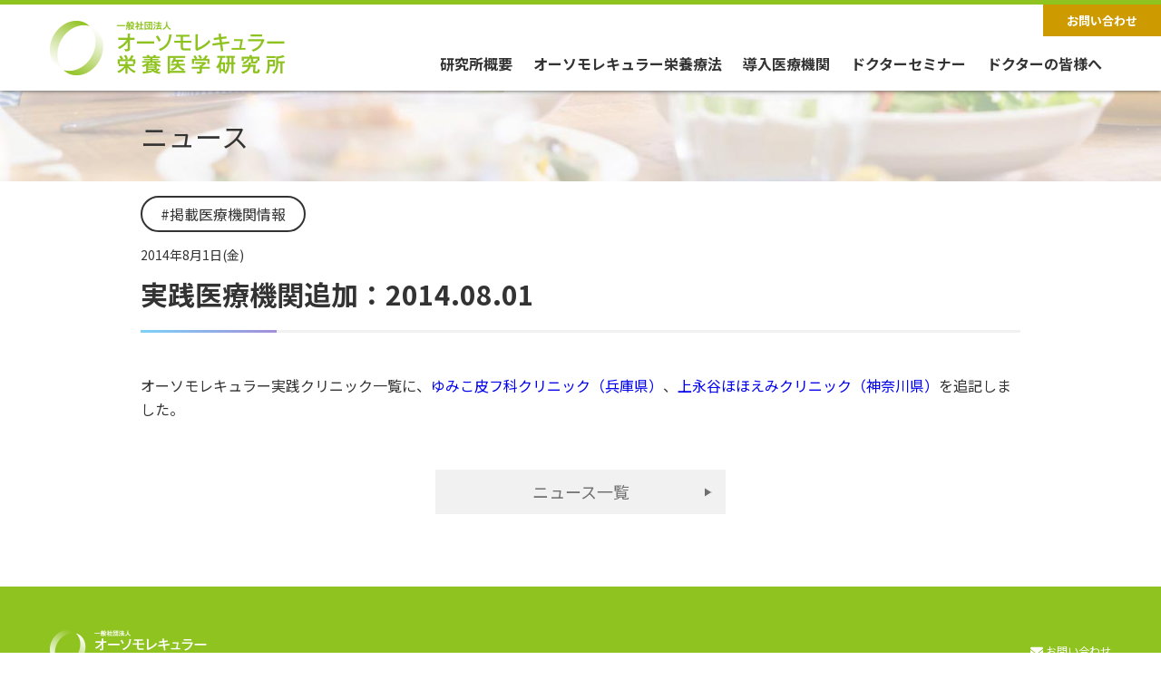

--- FILE ---
content_type: text/html; charset=UTF-8
request_url: https://www.orthomolecular.jp/info/2014-08-01/
body_size: 6676
content:
<!doctype html>
<html lang="ja">
<head>
<meta charset="UTF-8">
<meta http-equiv="Content-Type" content="text/html; charset=utf-8">
<meta name="viewport" content="width=device-width,initial-scale=1">
<meta name="Author" content="orthomolecular.jp" />
<meta http-equiv="Content-Style-Type" content="text/css" />
<meta http-equiv="imagetoolbar" content="no" />
<meta http-equiv="x-dns-prefetch-control" content="on">


	
	<meta name="description" content="一般社団法人オーソモレキュラー栄養医学研究所は、オーソモレキュラー栄養療法（分子栄養学）の普及と発展を目指し、全国3,300以上の医療機関で導入される栄養療法の研究と予防医療を推進しています。">
	<meta name="keywords" content="オーソモレキュラー, 栄養療法, 分子栄養学, 分子整合栄養医学, orthomolecular medicine, サプリメント, 予防医療, 臨床研究, 学会">

<link rel="shortcut icon" type="image/x-icon" href="https://www.orthomolecular.jp/wp/wp-content/themes/orthojp2/images/favicon.ico" />
<link rel="apple-touch-icon-precomposed" href="/images/apple-touch-icon-precomposed.png" />
<link rel="preconnect" href="https://fonts.googleapis.com"> 
<link rel="preconnect" href="https://fonts.gstatic.com" crossorigin> 
<link rel="preconnect dns-prefetch" href="//www.google-analytics.com">

	<style>img:is([sizes="auto" i], [sizes^="auto," i]) { contain-intrinsic-size: 3000px 1500px }</style>
	
		<!-- All in One SEO 4.8.7.2 - aioseo.com -->
		<title>実践医療機関追加：2014.08.01 - オーソモレキュラー栄養医学研究所</title>
	<meta name="description" content="オーソモレキュラー実践クリニック一覧に、ゆみこ皮フ科クリニック（兵庫県）、上永谷ほほえみクリニック（神奈川県）" />
	<meta name="robots" content="max-image-preview:large" />
	<link rel="canonical" href="https://www.orthomolecular.jp/info/2014-08-01/" />
	<meta name="generator" content="All in One SEO (AIOSEO) 4.8.7.2" />
		<meta property="og:locale" content="ja_JP" />
		<meta property="og:site_name" content="オーソモレキュラー栄養医学研究所 - 栄養療法～薬だけに頼らない根本治療をめざす、心と身体に優しい治療法。" />
		<meta property="og:type" content="article" />
		<meta property="og:title" content="実践医療機関追加：2014.08.01 - オーソモレキュラー栄養医学研究所" />
		<meta property="og:description" content="オーソモレキュラー実践クリニック一覧に、ゆみこ皮フ科クリニック（兵庫県）、上永谷ほほえみクリニック（神奈川県）" />
		<meta property="og:url" content="https://www.orthomolecular.jp/info/2014-08-01/" />
		<meta property="article:published_time" content="2014-08-01T00:14:01+00:00" />
		<meta property="article:modified_time" content="2014-08-01T00:15:53+00:00" />
		<meta name="twitter:card" content="summary" />
		<meta name="twitter:title" content="実践医療機関追加：2014.08.01 - オーソモレキュラー栄養医学研究所" />
		<meta name="twitter:description" content="オーソモレキュラー実践クリニック一覧に、ゆみこ皮フ科クリニック（兵庫県）、上永谷ほほえみクリニック（神奈川県）" />
		<script type="application/ld+json" class="aioseo-schema">
			{"@context":"https:\/\/schema.org","@graph":[{"@type":"BreadcrumbList","@id":"https:\/\/www.orthomolecular.jp\/info\/2014-08-01\/#breadcrumblist","itemListElement":[{"@type":"ListItem","@id":"https:\/\/www.orthomolecular.jp#listItem","position":1,"name":"\u30db\u30fc\u30e0","item":"https:\/\/www.orthomolecular.jp","nextItem":{"@type":"ListItem","@id":"https:\/\/www.orthomolecular.jp\/info_cat\/partner_info\/#listItem","name":"\u63b2\u8f09\u533b\u7642\u6a5f\u95a2\u60c5\u5831"}},{"@type":"ListItem","@id":"https:\/\/www.orthomolecular.jp\/info_cat\/partner_info\/#listItem","position":2,"name":"\u63b2\u8f09\u533b\u7642\u6a5f\u95a2\u60c5\u5831","item":"https:\/\/www.orthomolecular.jp\/info_cat\/partner_info\/","nextItem":{"@type":"ListItem","@id":"https:\/\/www.orthomolecular.jp\/info\/2014-08-01\/#listItem","name":"\u5b9f\u8df5\u533b\u7642\u6a5f\u95a2\u8ffd\u52a0\uff1a2014.08.01"},"previousItem":{"@type":"ListItem","@id":"https:\/\/www.orthomolecular.jp#listItem","name":"\u30db\u30fc\u30e0"}},{"@type":"ListItem","@id":"https:\/\/www.orthomolecular.jp\/info\/2014-08-01\/#listItem","position":3,"name":"\u5b9f\u8df5\u533b\u7642\u6a5f\u95a2\u8ffd\u52a0\uff1a2014.08.01","previousItem":{"@type":"ListItem","@id":"https:\/\/www.orthomolecular.jp\/info_cat\/partner_info\/#listItem","name":"\u63b2\u8f09\u533b\u7642\u6a5f\u95a2\u60c5\u5831"}}]},{"@type":"Organization","@id":"https:\/\/www.orthomolecular.jp\/#organization","name":"\u30aa\u30fc\u30bd\u30e2\u30ec\u30ad\u30e5\u30e9\u30fc\u6804\u990a\u533b\u5b66\u7814\u7a76\u6240","description":"\u6804\u990a\u7642\u6cd5\uff5e\u85ac\u3060\u3051\u306b\u983c\u3089\u306a\u3044\u6839\u672c\u6cbb\u7642\u3092\u3081\u3056\u3059\u3001\u5fc3\u3068\u8eab\u4f53\u306b\u512a\u3057\u3044\u6cbb\u7642\u6cd5\u3002","url":"https:\/\/www.orthomolecular.jp\/"},{"@type":"WebPage","@id":"https:\/\/www.orthomolecular.jp\/info\/2014-08-01\/#webpage","url":"https:\/\/www.orthomolecular.jp\/info\/2014-08-01\/","name":"\u5b9f\u8df5\u533b\u7642\u6a5f\u95a2\u8ffd\u52a0\uff1a2014.08.01 - \u30aa\u30fc\u30bd\u30e2\u30ec\u30ad\u30e5\u30e9\u30fc\u6804\u990a\u533b\u5b66\u7814\u7a76\u6240","description":"\u30aa\u30fc\u30bd\u30e2\u30ec\u30ad\u30e5\u30e9\u30fc\u5b9f\u8df5\u30af\u30ea\u30cb\u30c3\u30af\u4e00\u89a7\u306b\u3001\u3086\u307f\u3053\u76ae\u30d5\u79d1\u30af\u30ea\u30cb\u30c3\u30af\uff08\u5175\u5eab\u770c\uff09\u3001\u4e0a\u6c38\u8c37\u307b\u307b\u3048\u307f\u30af\u30ea\u30cb\u30c3\u30af\uff08\u795e\u5948\u5ddd\u770c\uff09","inLanguage":"ja","isPartOf":{"@id":"https:\/\/www.orthomolecular.jp\/#website"},"breadcrumb":{"@id":"https:\/\/www.orthomolecular.jp\/info\/2014-08-01\/#breadcrumblist"},"datePublished":"2014-08-01T09:14:01+09:00","dateModified":"2014-08-01T09:15:53+09:00"},{"@type":"WebSite","@id":"https:\/\/www.orthomolecular.jp\/#website","url":"https:\/\/www.orthomolecular.jp\/","name":"\u30aa\u30fc\u30bd\u30e2\u30ec\u30ad\u30e5\u30e9\u30fc\u6804\u990a\u533b\u5b66\u7814\u7a76\u6240","description":"\u6804\u990a\u7642\u6cd5\uff5e\u85ac\u3060\u3051\u306b\u983c\u3089\u306a\u3044\u6839\u672c\u6cbb\u7642\u3092\u3081\u3056\u3059\u3001\u5fc3\u3068\u8eab\u4f53\u306b\u512a\u3057\u3044\u6cbb\u7642\u6cd5\u3002","inLanguage":"ja","publisher":{"@id":"https:\/\/www.orthomolecular.jp\/#organization"}}]}
		</script>
		<!-- All in One SEO -->

<link rel='dns-prefetch' href='//cdnjs.cloudflare.com' />
<link rel='dns-prefetch' href='//www.googletagmanager.com' />
<link rel="alternate" type="application/rss+xml" title="オーソモレキュラー栄養医学研究所 &raquo; フィード" href="https://www.orthomolecular.jp/feed/" />
<link rel="alternate" type="application/rss+xml" title="オーソモレキュラー栄養医学研究所 &raquo; コメントフィード" href="https://www.orthomolecular.jp/comments/feed/" />
<style id='classic-theme-styles-inline-css' type='text/css'>
/*! This file is auto-generated */
.wp-block-button__link{color:#fff;background-color:#32373c;border-radius:9999px;box-shadow:none;text-decoration:none;padding:calc(.667em + 2px) calc(1.333em + 2px);font-size:1.125em}.wp-block-file__button{background:#32373c;color:#fff;text-decoration:none}
</style>
<link rel='stylesheet' id='orthojp-style-css' href='https://www.orthomolecular.jp/wp/wp-content/themes/orthojp2/style.css?ver=06aa03721cb57d929113383e91519514' type='text/css' media='all' />
<link rel='stylesheet' id='reset-css' href='https://www.orthomolecular.jp/wp/wp-content/themes/orthojp2/css/reset.css?202303_2&#038;ver=06aa03721cb57d929113383e91519514' type='text/css' media='all' />
<link rel='stylesheet' id='slick-theme-css' href='https://cdnjs.cloudflare.com/ajax/libs/slick-carousel/1.8.1/slick-theme.css?ver=06aa03721cb57d929113383e91519514' type='text/css' media='all' />
<link rel='stylesheet' id='slick-css' href='https://cdnjs.cloudflare.com/ajax/libs/slick-carousel/1.8.1/slick.css?ver=06aa03721cb57d929113383e91519514' type='text/css' media='all' />
<link rel='stylesheet' id='style-css' href='https://www.orthomolecular.jp/wp/wp-content/themes/orthojp2/css/common.css?202506_1&#038;ver=06aa03721cb57d929113383e91519514' type='text/css' media='all' />
<link rel='stylesheet' id='top-css' href='https://www.orthomolecular.jp/wp/wp-content/themes/orthojp2/css/top.css?202507_1&#038;ver=06aa03721cb57d929113383e91519514' type='text/css' media='all' />
<link rel='stylesheet' id='sub-css' href='https://www.orthomolecular.jp/wp/wp-content/themes/orthojp2/css/sub.css?202506_1&#038;ver=06aa03721cb57d929113383e91519514' type='text/css' media='all' />
<link rel='stylesheet' id='taxopress-frontend-css-css' href='https://www.orthomolecular.jp/wp/wp-content/plugins/simple-tags/assets/frontend/css/frontend.css?ver=3.38.0' type='text/css' media='all' />
<link rel='stylesheet' id='cf7cf-style-css' href='https://www.orthomolecular.jp/wp/wp-content/plugins/cf7-conditional-fields/style.css?ver=2.6.4' type='text/css' media='all' />
<script type="text/javascript" src="https://www.orthomolecular.jp/wp/wp-includes/js/jquery/jquery.min.js?ver=3.7.1" id="jquery-core-js"></script>
<script type="text/javascript" src="https://www.orthomolecular.jp/wp/wp-includes/js/jquery/jquery-migrate.min.js?ver=3.4.1" id="jquery-migrate-js"></script>
<script type="text/javascript" src="https://www.orthomolecular.jp/wp/wp-content/plugins/simple-tags/assets/frontend/js/frontend.js?ver=3.38.0" id="taxopress-frontend-js-js"></script>

<!-- Site Kit によって追加された Google タグ（gtag.js）スニペット -->
<!-- Google アナリティクス スニペット (Site Kit が追加) -->
<script type="text/javascript" src="https://www.googletagmanager.com/gtag/js?id=GT-NCLVKJP5" id="google_gtagjs-js" async></script>
<script type="text/javascript" id="google_gtagjs-js-after">
/* <![CDATA[ */
window.dataLayer = window.dataLayer || [];function gtag(){dataLayer.push(arguments);}
gtag("set","linker",{"domains":["www.orthomolecular.jp"]});
gtag("js", new Date());
gtag("set", "developer_id.dZTNiMT", true);
gtag("config", "GT-NCLVKJP5");
 window._googlesitekit = window._googlesitekit || {}; window._googlesitekit.throttledEvents = []; window._googlesitekit.gtagEvent = (name, data) => { var key = JSON.stringify( { name, data } ); if ( !! window._googlesitekit.throttledEvents[ key ] ) { return; } window._googlesitekit.throttledEvents[ key ] = true; setTimeout( () => { delete window._googlesitekit.throttledEvents[ key ]; }, 5 ); gtag( "event", name, { ...data, event_source: "site-kit" } ); }; 
/* ]]> */
</script>
<link rel="https://api.w.org/" href="https://www.orthomolecular.jp/wp-json/" /><link rel="EditURI" type="application/rsd+xml" title="RSD" href="https://www.orthomolecular.jp/wp/xmlrpc.php?rsd" />
<link rel='shortlink' href='https://www.orthomolecular.jp/?p=1444' />
<link rel="alternate" title="oEmbed (JSON)" type="application/json+oembed" href="https://www.orthomolecular.jp/wp-json/oembed/1.0/embed?url=https%3A%2F%2Fwww.orthomolecular.jp%2Finfo%2F2014-08-01%2F" />
<link rel="alternate" title="oEmbed (XML)" type="text/xml+oembed" href="https://www.orthomolecular.jp/wp-json/oembed/1.0/embed?url=https%3A%2F%2Fwww.orthomolecular.jp%2Finfo%2F2014-08-01%2F&#038;format=xml" />
<meta name="generator" content="Site Kit by Google 1.162.1" /><meta name="google-site-verification" content="0HyTUrpT36Pyf7MAaCPDLWvTlxVIVF3nRyyCklSCH3c">		<style type="text/css" id="wp-custom-css">
			.top_news {
  max-width: 1200px;
  margin: 0 auto;
}

/* 緑の見出し帯 */
.om-two-column-wrap {
  display: flex;
  border: 3px solid #7bbb4c;
  margin: -30px auto 20px auto;
  background: #fff;
	max-width:980px;
}

.top-cta-banner{
  padding: 6px 0 20px; /* 上だけ詰める */
}



/* 左側の緑背景の帯 */
.om-left-box {
  background: #7bbb4c;
  color: #fff;
  font-size: 20px;
  font-weight: 700;
  padding: 20px 25px;
  width: 500px;
  display: flex;
  align-items: center;
}

/* 右側のリンクボックス（白背景＋緑枠） */
.om-right-box {
    padding: 25px 35px;
    display: flex;
    align-items: center;
    justify-content: space-between;
    flex-wrap: wrap;
	  font-weight:600;
}

.om-right-box .arrow {
  font-size: 22px;
  color: #7bbb4c;
  margin-left: 15px;
	margin-top:-25px;
}

/* スマホ対応 */
@media (max-width: 768px) {
  .om-two-column-wrap {
		display: block;
    flex-direction: column;
		width:90% !important;
  }
  .om-left-box {
		display: block;
    width: 100% !important;
				text-align:center;
  }
  .om-right-box {
    border-left: none;
    border-top: 3px solid #7bbb4c;
    width: 100%;
  }
	.arrow {
		display:none;
	}
}


/* ▼ 全体の青枠 */
.seminar-set {
  border: 3px solid #5bb0e5;
  background: #f7fbff;
  padding: 25px;
  margin:auto auto 40px auto;
  border-radius: 10px;
	max-width:980px;
	text-align:center;
}

/* ▼ タイトル帯 */
.seminar-title-band {
  background: #5bb0e5;
  color: #fff;
  padding: 12px 20px;
  font-size: 18px;
  font-weight: 700;
  margin: -25px -25px 25px -25px;
  border-radius: 6px 6px 0 0;
}

/* ▼ 3つ並び */
.seminar-items {
  display: flex;
  justify-content: space-between;
  gap: 30px;
}


/* ▼ 画像 */
.seminar-img {
  width: 100%;
  margin-bottom: 16px;
  display: block;
}

/* ▼ 説明文 */
.seminar-desc {
  font-size: 14px;
  line-height: 1.6;
  color: #333;
	text-align:left;
}

/* ▼ スマホ対応 */
@media (max-width: 768px) {
  .seminar-items {
    flex-direction: column;
  }
  .seminar-item {
    width: 100%;
  }
	.seminar-set {
		margin:auto 10px ;
	}
}



/* スマホでは改行を出さない */
.pc-br {
  display: none;
}

/* PCだけ改行を表示（1024px以上の例） */
@media screen and (min-width: 1024px) {
  .pc-br {
    display: inline;
  }
}

/* PC（デスクトップ）では改行を消す */
.sp-br {
  display: none;
}

/* スマホだけ改行を表示（例：幅767px以下） */
@media screen and (max-width: 767px) {
  .sp-br {
    display: inline;
  }
}



h2 .ttl {
  background: #7bbb4c;
  color: #fff;
  padding: 6px 12px;
  border-radius: 4px;
  display: inline-block; 
  margin: 0 auto 0 30px;
	margin-bottom:15px;
  font-weight: 700;
}

body.home h2{
	font-weight:700;
	font-size:28px;
	text-align:center;
}

.section-title-wrap {
  margin-bottom: 30px;
  border-bottom: 3px solid #d9d9d9; /* お知らせと同じ下線 */
}

.section-title {
  font-size: 32px;
  font-weight: bold;
  padding-bottom: 10px;
  text-align: center;
}
		</style>
		<meta name="google-site-verification" content="d-0pGsy6z4qDEjmO5I5-VsshA875VXKpaFa8MlNs1Po" />
</head>

<body class="wp-singular info-template-default single single-info postid-1444 wp-theme-orthojp2">

<div class="body-wrapper 2014-08-01">
	<header>
		<div class="d-flex justify-content-end header_btn f-12 font-weight-bold text-center">
			<a href="https://www.orthomolecular.jp/contact" class="contact_btn"><i class="fas fa-envelope"></i>お問い合わせ</a>
		</div>
		<div class="header_wrapper">
			<div class="container d-flex align-items-center justify-content-between">
				<div class="h_logo"><a href="https://www.orthomolecular.jp/"><img src="https://www.orthomolecular.jp/wp/wp-content/themes/orthojp2/images/common/h_logo.png" alt=""></a></div>
				
				<nav class="font-weight-bold flex-1">
					<ul id="menu-headmenu" class="menu"><li id="menu-item-50" class="menu-item menu-item-type-post_type menu-item-object-page menu-item-has-children menu-item-50"><a href="https://www.orthomolecular.jp/aboutus/">研究所概要</a>
<ul class="sub-menu">
	<li id="menu-item-3653" class="menu-item menu-item-type-custom menu-item-object-custom menu-item-3653"><a href="/aboutus/#about_cont">概要</a></li>
	<li id="menu-item-3542" class="menu-item menu-item-type-post_type menu-item-object-page menu-item-3542"><a href="https://www.orthomolecular.jp/message/">代表理事挨拶</a></li>
</ul>
</li>
<li id="menu-item-3619" class="menu-item menu-item-type-custom menu-item-object-custom menu-item-has-children menu-item-3619"><a href="/#top_about">オーソモレキュラー栄養療法</a>
<ul class="sub-menu">
	<li id="menu-item-3651" class="menu-item menu-item-type-custom menu-item-object-custom menu-item-3651"><a href="/message/#abouth">オーソモレキュラー栄養療法とは</a></li>
	<li id="menu-item-3617" class="menu-item menu-item-type-post_type menu-item-object-page menu-item-3617"><a href="https://www.orthomolecular.jp/method/">３つの輪</a></li>
	<li id="menu-item-3983" class="menu-item menu-item-type-post_type menu-item-object-page menu-item-3983"><a href="https://www.orthomolecular.jp/nutrition/">栄養素の説明</a></li>
	<li id="menu-item-3984" class="menu-item menu-item-type-post_type menu-item-object-page menu-item-3984"><a href="https://www.orthomolecular.jp/treat/">治療の実際と改善例</a></li>
	<li id="menu-item-3985" class="menu-item menu-item-type-post_type menu-item-object-page menu-item-3985"><a href="https://www.orthomolecular.jp/book/">書籍案内</a></li>
</ul>
</li>
<li id="menu-item-3479" class="menu-item menu-item-type-post_type menu-item-object-page menu-item-has-children menu-item-3479"><a href="https://www.orthomolecular.jp/clinic/">導入医療機関</a>
<ul class="sub-menu">
	<li id="menu-item-3655" class="menu-item menu-item-type-custom menu-item-object-custom menu-item-3655"><a href="/clinic/#search">医療機関クリニック検索</a></li>
</ul>
</li>
<li id="menu-item-3989" class="menu-item menu-item-type-post_type menu-item-object-page menu-item-3989"><a href="https://www.orthomolecular.jp/doctorseminar/">ドクターセミナー</a></li>
<li id="menu-item-3990" class="menu-item menu-item-type-post_type menu-item-object-page menu-item-3990"><a href="https://www.orthomolecular.jp/doctor/">ドクターの皆様へ</a></li>
</ul>				</nav>
				<div id="sp-menu-btn" class="menu-trigger">
					<span></span>
					<span></span>
					<span></span>
				</div>
			</div>
		</div>
	</header>
<div class="sub_mv d-flex align-items-center justify-content-center">
	<div class="inner">
		<h1 class="f-30">ニュース</h1>
	</div>
</div>

<main>
  <div class="inner pa_to10 pa_bo50">
          <div class="info_article">
          				          <p class="info_cat partner_info">#掲載医療機関情報</p>
				          <p class="info_date f-14 ma_bo05">2014年8月1日(金)</p>
          <h2 class="sub_cmn_ttl f-30 ma_bo15">実践医療機関追加：2014.08.01</h2>
                    <div><p>オーソモレキュラー実践クリニック一覧に、<a href="http://www.yumikohifuka.com/" target="_blank">ゆみこ皮フ科クリニック（兵庫県）</a>、<a href="http://www.kaminagaya-hc.com/" target="_blank">上永谷ほほえみクリニック（神奈川県）</a>を追記しました。</p>
</div>
      </div>
        <div class="ma_to30 f-18 text-center"><a href="https://www.orthomolecular.jp/info/" class="cmn_btn">ニュース一覧</a></div>
  </div>
</main>

	<footer class="pa_to30 pa_bo30">
		<div class="container">
			<div class="footer_wrapper d-flex flex-wrap justify-content-between align-items-center">
				<a href="https://www.orthomolecular.jp/" class="f_logo"><img src="https://www.orthomolecular.jp/wp/wp-content/themes/orthojp2/images/common/f_logo.png" alt=""></a>
				<div class="d-flex justify-content-end f-12">
					<a href="https://www.orthomolecular.jp/contact/"><i class="fas fa-envelope"></i> お問い合わせ</a>
				</div>
			</div>
			<nav class="d-flex flex-wrap justify-content-between f-12 font-weight-bold ma_to30 ma_bo30">
				<ul id="menu-footermenu" class="menu"><li id="menu-item-3486" class="menu-item menu-item-type-post_type menu-item-object-page menu-item-home menu-item-3486"><a href="https://www.orthomolecular.jp/">TOP</a></li>
<li id="menu-item-3487" class="menu-item menu-item-type-taxonomy menu-item-object-info_cat menu-item-3487"><a href="https://www.orthomolecular.jp/info_cat/seminar_info/">イベント・セミナー一覧</a></li>
<li id="menu-item-3488" class="menu-item menu-item-type-post_type menu-item-object-page menu-item-3488"><a href="https://www.orthomolecular.jp/method/">オーソモレキュラーの栄養療法 3つの輪</a></li>
<li id="menu-item-3489" class="menu-item menu-item-type-post_type menu-item-object-page menu-item-3489"><a href="https://www.orthomolecular.jp/webseminar/">無料Web動画</a></li>
<li id="menu-item-3490" class="menu-item menu-item-type-post_type menu-item-object-page menu-item-3490"><a href="https://www.orthomolecular.jp/blog/">オーソモレキュラー医師ブログ・ＳＮＳ</a></li>
<li id="menu-item-3598" class="menu-item menu-item-type-custom menu-item-object-custom menu-item-3598"><a href="https://www.orthomolecular.jp/info/">お知らせ</a></li>
<li id="menu-item-3494" class="menu-item menu-item-type-post_type menu-item-object-page menu-item-3494"><a href="https://www.orthomolecular.jp/nutrition/">栄養素の説明</a></li>
<li id="menu-item-3514" class="menu-item menu-item-type-post_type menu-item-object-page menu-item-3514"><a href="https://www.orthomolecular.jp/treat/">治療の実際と改善例</a></li>
<li id="menu-item-3497" class="menu-item menu-item-type-post_type menu-item-object-page menu-item-3497"><a href="https://www.orthomolecular.jp/clinic/">導入医療機関</a></li>
<li id="menu-item-3498" class="menu-item menu-item-type-post_type menu-item-object-page menu-item-3498"><a href="https://www.orthomolecular.jp/book/">書籍案内</a></li>
<li id="menu-item-3503" class="menu-item menu-item-type-post_type menu-item-object-page menu-item-3503"><a href="https://www.orthomolecular.jp/aboutus/">研究所概要</a></li>
<li id="menu-item-3502" class="menu-item menu-item-type-post_type menu-item-object-page menu-item-3502"><a href="https://www.orthomolecular.jp/message/">代表理事挨拶</a></li>
<li id="menu-item-3591" class="menu-item menu-item-type-post_type menu-item-object-page menu-item-3591"><a href="https://www.orthomolecular.jp/privacy-policy/">プライバシーポリシー</a></li>
<li id="menu-item-4189" class="menu-item menu-item-type-post_type menu-item-object-page menu-item-4189"><a href="https://www.orthomolecular.jp/law/">特定商取引法に基づく表記</a></li>
</ul>			</nav>
			<p class="f-10">Copyright © 一般社団法人オーソモレキュラー栄養医学研究所, All rights reserved.<br>当サイトに掲載されているすべての文章・画像・イラストの無断転載はご遠慮下さい。</p>
		</div>
	</footer>

<script type="speculationrules">
{"prefetch":[{"source":"document","where":{"and":[{"href_matches":"\/*"},{"not":{"href_matches":["\/wp\/wp-*.php","\/wp\/wp-admin\/*","\/wp\/wp-content\/uploads\/*","\/wp\/wp-content\/*","\/wp\/wp-content\/plugins\/*","\/wp\/wp-content\/themes\/orthojp2\/*","\/*\\?(.+)"]}},{"not":{"selector_matches":"a[rel~=\"nofollow\"]"}},{"not":{"selector_matches":".no-prefetch, .no-prefetch a"}}]},"eagerness":"conservative"}]}
</script>
<script type="text/javascript" src="https://cdnjs.cloudflare.com/ajax/libs/slick-carousel/1.8.1/slick.min.js?ver=06aa03721cb57d929113383e91519514" id="slick-js"></script>
<script type="text/javascript" src="https://www.orthomolecular.jp/wp/wp-content/themes/orthojp2/js/search.js?202201_1&amp;ver=06aa03721cb57d929113383e91519514" id="search-js"></script>
<script type="text/javascript" src="https://www.orthomolecular.jp/wp/wp-content/themes/orthojp2/js/script.js?202203_2&amp;ver=06aa03721cb57d929113383e91519514" id="script-js"></script>
<script type="text/javascript" src="https://www.google.com/recaptcha/api.js?render=6Lezz6gcAAAAAMtURp3_uhljxwHinCi_F4MYGGq2&amp;ver=3.0" id="google-recaptcha-js"></script>
<script type="text/javascript" src="https://www.orthomolecular.jp/wp/wp-includes/js/dist/vendor/wp-polyfill.min.js?ver=3.15.0" id="wp-polyfill-js"></script>
<script type="text/javascript" id="wpcf7-recaptcha-js-before">
/* <![CDATA[ */
var wpcf7_recaptcha = {
    "sitekey": "6Lezz6gcAAAAAMtURp3_uhljxwHinCi_F4MYGGq2",
    "actions": {
        "homepage": "homepage",
        "contactform": "contactform"
    }
};
/* ]]> */
</script>
<script type="text/javascript" src="https://www.orthomolecular.jp/wp/wp-content/plugins/contact-form-7/modules/recaptcha/index.js?ver=6.1.2" id="wpcf7-recaptcha-js"></script>
<script type="text/javascript" src="https://www.orthomolecular.jp/wp/wp-content/plugins/google-site-kit/dist/assets/js/googlesitekit-events-provider-contact-form-7-10f93ca20bbdedf1f7dd.js" id="googlesitekit-events-provider-contact-form-7-js" defer></script>
</div>
</body>
</html>

--- FILE ---
content_type: text/html; charset=utf-8
request_url: https://www.google.com/recaptcha/api2/anchor?ar=1&k=6Lezz6gcAAAAAMtURp3_uhljxwHinCi_F4MYGGq2&co=aHR0cHM6Ly93d3cub3J0aG9tb2xlY3VsYXIuanA6NDQz&hl=en&v=PoyoqOPhxBO7pBk68S4YbpHZ&size=invisible&anchor-ms=20000&execute-ms=30000&cb=rkb4qf6tlh7n
body_size: 48597
content:
<!DOCTYPE HTML><html dir="ltr" lang="en"><head><meta http-equiv="Content-Type" content="text/html; charset=UTF-8">
<meta http-equiv="X-UA-Compatible" content="IE=edge">
<title>reCAPTCHA</title>
<style type="text/css">
/* cyrillic-ext */
@font-face {
  font-family: 'Roboto';
  font-style: normal;
  font-weight: 400;
  font-stretch: 100%;
  src: url(//fonts.gstatic.com/s/roboto/v48/KFO7CnqEu92Fr1ME7kSn66aGLdTylUAMa3GUBHMdazTgWw.woff2) format('woff2');
  unicode-range: U+0460-052F, U+1C80-1C8A, U+20B4, U+2DE0-2DFF, U+A640-A69F, U+FE2E-FE2F;
}
/* cyrillic */
@font-face {
  font-family: 'Roboto';
  font-style: normal;
  font-weight: 400;
  font-stretch: 100%;
  src: url(//fonts.gstatic.com/s/roboto/v48/KFO7CnqEu92Fr1ME7kSn66aGLdTylUAMa3iUBHMdazTgWw.woff2) format('woff2');
  unicode-range: U+0301, U+0400-045F, U+0490-0491, U+04B0-04B1, U+2116;
}
/* greek-ext */
@font-face {
  font-family: 'Roboto';
  font-style: normal;
  font-weight: 400;
  font-stretch: 100%;
  src: url(//fonts.gstatic.com/s/roboto/v48/KFO7CnqEu92Fr1ME7kSn66aGLdTylUAMa3CUBHMdazTgWw.woff2) format('woff2');
  unicode-range: U+1F00-1FFF;
}
/* greek */
@font-face {
  font-family: 'Roboto';
  font-style: normal;
  font-weight: 400;
  font-stretch: 100%;
  src: url(//fonts.gstatic.com/s/roboto/v48/KFO7CnqEu92Fr1ME7kSn66aGLdTylUAMa3-UBHMdazTgWw.woff2) format('woff2');
  unicode-range: U+0370-0377, U+037A-037F, U+0384-038A, U+038C, U+038E-03A1, U+03A3-03FF;
}
/* math */
@font-face {
  font-family: 'Roboto';
  font-style: normal;
  font-weight: 400;
  font-stretch: 100%;
  src: url(//fonts.gstatic.com/s/roboto/v48/KFO7CnqEu92Fr1ME7kSn66aGLdTylUAMawCUBHMdazTgWw.woff2) format('woff2');
  unicode-range: U+0302-0303, U+0305, U+0307-0308, U+0310, U+0312, U+0315, U+031A, U+0326-0327, U+032C, U+032F-0330, U+0332-0333, U+0338, U+033A, U+0346, U+034D, U+0391-03A1, U+03A3-03A9, U+03B1-03C9, U+03D1, U+03D5-03D6, U+03F0-03F1, U+03F4-03F5, U+2016-2017, U+2034-2038, U+203C, U+2040, U+2043, U+2047, U+2050, U+2057, U+205F, U+2070-2071, U+2074-208E, U+2090-209C, U+20D0-20DC, U+20E1, U+20E5-20EF, U+2100-2112, U+2114-2115, U+2117-2121, U+2123-214F, U+2190, U+2192, U+2194-21AE, U+21B0-21E5, U+21F1-21F2, U+21F4-2211, U+2213-2214, U+2216-22FF, U+2308-230B, U+2310, U+2319, U+231C-2321, U+2336-237A, U+237C, U+2395, U+239B-23B7, U+23D0, U+23DC-23E1, U+2474-2475, U+25AF, U+25B3, U+25B7, U+25BD, U+25C1, U+25CA, U+25CC, U+25FB, U+266D-266F, U+27C0-27FF, U+2900-2AFF, U+2B0E-2B11, U+2B30-2B4C, U+2BFE, U+3030, U+FF5B, U+FF5D, U+1D400-1D7FF, U+1EE00-1EEFF;
}
/* symbols */
@font-face {
  font-family: 'Roboto';
  font-style: normal;
  font-weight: 400;
  font-stretch: 100%;
  src: url(//fonts.gstatic.com/s/roboto/v48/KFO7CnqEu92Fr1ME7kSn66aGLdTylUAMaxKUBHMdazTgWw.woff2) format('woff2');
  unicode-range: U+0001-000C, U+000E-001F, U+007F-009F, U+20DD-20E0, U+20E2-20E4, U+2150-218F, U+2190, U+2192, U+2194-2199, U+21AF, U+21E6-21F0, U+21F3, U+2218-2219, U+2299, U+22C4-22C6, U+2300-243F, U+2440-244A, U+2460-24FF, U+25A0-27BF, U+2800-28FF, U+2921-2922, U+2981, U+29BF, U+29EB, U+2B00-2BFF, U+4DC0-4DFF, U+FFF9-FFFB, U+10140-1018E, U+10190-1019C, U+101A0, U+101D0-101FD, U+102E0-102FB, U+10E60-10E7E, U+1D2C0-1D2D3, U+1D2E0-1D37F, U+1F000-1F0FF, U+1F100-1F1AD, U+1F1E6-1F1FF, U+1F30D-1F30F, U+1F315, U+1F31C, U+1F31E, U+1F320-1F32C, U+1F336, U+1F378, U+1F37D, U+1F382, U+1F393-1F39F, U+1F3A7-1F3A8, U+1F3AC-1F3AF, U+1F3C2, U+1F3C4-1F3C6, U+1F3CA-1F3CE, U+1F3D4-1F3E0, U+1F3ED, U+1F3F1-1F3F3, U+1F3F5-1F3F7, U+1F408, U+1F415, U+1F41F, U+1F426, U+1F43F, U+1F441-1F442, U+1F444, U+1F446-1F449, U+1F44C-1F44E, U+1F453, U+1F46A, U+1F47D, U+1F4A3, U+1F4B0, U+1F4B3, U+1F4B9, U+1F4BB, U+1F4BF, U+1F4C8-1F4CB, U+1F4D6, U+1F4DA, U+1F4DF, U+1F4E3-1F4E6, U+1F4EA-1F4ED, U+1F4F7, U+1F4F9-1F4FB, U+1F4FD-1F4FE, U+1F503, U+1F507-1F50B, U+1F50D, U+1F512-1F513, U+1F53E-1F54A, U+1F54F-1F5FA, U+1F610, U+1F650-1F67F, U+1F687, U+1F68D, U+1F691, U+1F694, U+1F698, U+1F6AD, U+1F6B2, U+1F6B9-1F6BA, U+1F6BC, U+1F6C6-1F6CF, U+1F6D3-1F6D7, U+1F6E0-1F6EA, U+1F6F0-1F6F3, U+1F6F7-1F6FC, U+1F700-1F7FF, U+1F800-1F80B, U+1F810-1F847, U+1F850-1F859, U+1F860-1F887, U+1F890-1F8AD, U+1F8B0-1F8BB, U+1F8C0-1F8C1, U+1F900-1F90B, U+1F93B, U+1F946, U+1F984, U+1F996, U+1F9E9, U+1FA00-1FA6F, U+1FA70-1FA7C, U+1FA80-1FA89, U+1FA8F-1FAC6, U+1FACE-1FADC, U+1FADF-1FAE9, U+1FAF0-1FAF8, U+1FB00-1FBFF;
}
/* vietnamese */
@font-face {
  font-family: 'Roboto';
  font-style: normal;
  font-weight: 400;
  font-stretch: 100%;
  src: url(//fonts.gstatic.com/s/roboto/v48/KFO7CnqEu92Fr1ME7kSn66aGLdTylUAMa3OUBHMdazTgWw.woff2) format('woff2');
  unicode-range: U+0102-0103, U+0110-0111, U+0128-0129, U+0168-0169, U+01A0-01A1, U+01AF-01B0, U+0300-0301, U+0303-0304, U+0308-0309, U+0323, U+0329, U+1EA0-1EF9, U+20AB;
}
/* latin-ext */
@font-face {
  font-family: 'Roboto';
  font-style: normal;
  font-weight: 400;
  font-stretch: 100%;
  src: url(//fonts.gstatic.com/s/roboto/v48/KFO7CnqEu92Fr1ME7kSn66aGLdTylUAMa3KUBHMdazTgWw.woff2) format('woff2');
  unicode-range: U+0100-02BA, U+02BD-02C5, U+02C7-02CC, U+02CE-02D7, U+02DD-02FF, U+0304, U+0308, U+0329, U+1D00-1DBF, U+1E00-1E9F, U+1EF2-1EFF, U+2020, U+20A0-20AB, U+20AD-20C0, U+2113, U+2C60-2C7F, U+A720-A7FF;
}
/* latin */
@font-face {
  font-family: 'Roboto';
  font-style: normal;
  font-weight: 400;
  font-stretch: 100%;
  src: url(//fonts.gstatic.com/s/roboto/v48/KFO7CnqEu92Fr1ME7kSn66aGLdTylUAMa3yUBHMdazQ.woff2) format('woff2');
  unicode-range: U+0000-00FF, U+0131, U+0152-0153, U+02BB-02BC, U+02C6, U+02DA, U+02DC, U+0304, U+0308, U+0329, U+2000-206F, U+20AC, U+2122, U+2191, U+2193, U+2212, U+2215, U+FEFF, U+FFFD;
}
/* cyrillic-ext */
@font-face {
  font-family: 'Roboto';
  font-style: normal;
  font-weight: 500;
  font-stretch: 100%;
  src: url(//fonts.gstatic.com/s/roboto/v48/KFO7CnqEu92Fr1ME7kSn66aGLdTylUAMa3GUBHMdazTgWw.woff2) format('woff2');
  unicode-range: U+0460-052F, U+1C80-1C8A, U+20B4, U+2DE0-2DFF, U+A640-A69F, U+FE2E-FE2F;
}
/* cyrillic */
@font-face {
  font-family: 'Roboto';
  font-style: normal;
  font-weight: 500;
  font-stretch: 100%;
  src: url(//fonts.gstatic.com/s/roboto/v48/KFO7CnqEu92Fr1ME7kSn66aGLdTylUAMa3iUBHMdazTgWw.woff2) format('woff2');
  unicode-range: U+0301, U+0400-045F, U+0490-0491, U+04B0-04B1, U+2116;
}
/* greek-ext */
@font-face {
  font-family: 'Roboto';
  font-style: normal;
  font-weight: 500;
  font-stretch: 100%;
  src: url(//fonts.gstatic.com/s/roboto/v48/KFO7CnqEu92Fr1ME7kSn66aGLdTylUAMa3CUBHMdazTgWw.woff2) format('woff2');
  unicode-range: U+1F00-1FFF;
}
/* greek */
@font-face {
  font-family: 'Roboto';
  font-style: normal;
  font-weight: 500;
  font-stretch: 100%;
  src: url(//fonts.gstatic.com/s/roboto/v48/KFO7CnqEu92Fr1ME7kSn66aGLdTylUAMa3-UBHMdazTgWw.woff2) format('woff2');
  unicode-range: U+0370-0377, U+037A-037F, U+0384-038A, U+038C, U+038E-03A1, U+03A3-03FF;
}
/* math */
@font-face {
  font-family: 'Roboto';
  font-style: normal;
  font-weight: 500;
  font-stretch: 100%;
  src: url(//fonts.gstatic.com/s/roboto/v48/KFO7CnqEu92Fr1ME7kSn66aGLdTylUAMawCUBHMdazTgWw.woff2) format('woff2');
  unicode-range: U+0302-0303, U+0305, U+0307-0308, U+0310, U+0312, U+0315, U+031A, U+0326-0327, U+032C, U+032F-0330, U+0332-0333, U+0338, U+033A, U+0346, U+034D, U+0391-03A1, U+03A3-03A9, U+03B1-03C9, U+03D1, U+03D5-03D6, U+03F0-03F1, U+03F4-03F5, U+2016-2017, U+2034-2038, U+203C, U+2040, U+2043, U+2047, U+2050, U+2057, U+205F, U+2070-2071, U+2074-208E, U+2090-209C, U+20D0-20DC, U+20E1, U+20E5-20EF, U+2100-2112, U+2114-2115, U+2117-2121, U+2123-214F, U+2190, U+2192, U+2194-21AE, U+21B0-21E5, U+21F1-21F2, U+21F4-2211, U+2213-2214, U+2216-22FF, U+2308-230B, U+2310, U+2319, U+231C-2321, U+2336-237A, U+237C, U+2395, U+239B-23B7, U+23D0, U+23DC-23E1, U+2474-2475, U+25AF, U+25B3, U+25B7, U+25BD, U+25C1, U+25CA, U+25CC, U+25FB, U+266D-266F, U+27C0-27FF, U+2900-2AFF, U+2B0E-2B11, U+2B30-2B4C, U+2BFE, U+3030, U+FF5B, U+FF5D, U+1D400-1D7FF, U+1EE00-1EEFF;
}
/* symbols */
@font-face {
  font-family: 'Roboto';
  font-style: normal;
  font-weight: 500;
  font-stretch: 100%;
  src: url(//fonts.gstatic.com/s/roboto/v48/KFO7CnqEu92Fr1ME7kSn66aGLdTylUAMaxKUBHMdazTgWw.woff2) format('woff2');
  unicode-range: U+0001-000C, U+000E-001F, U+007F-009F, U+20DD-20E0, U+20E2-20E4, U+2150-218F, U+2190, U+2192, U+2194-2199, U+21AF, U+21E6-21F0, U+21F3, U+2218-2219, U+2299, U+22C4-22C6, U+2300-243F, U+2440-244A, U+2460-24FF, U+25A0-27BF, U+2800-28FF, U+2921-2922, U+2981, U+29BF, U+29EB, U+2B00-2BFF, U+4DC0-4DFF, U+FFF9-FFFB, U+10140-1018E, U+10190-1019C, U+101A0, U+101D0-101FD, U+102E0-102FB, U+10E60-10E7E, U+1D2C0-1D2D3, U+1D2E0-1D37F, U+1F000-1F0FF, U+1F100-1F1AD, U+1F1E6-1F1FF, U+1F30D-1F30F, U+1F315, U+1F31C, U+1F31E, U+1F320-1F32C, U+1F336, U+1F378, U+1F37D, U+1F382, U+1F393-1F39F, U+1F3A7-1F3A8, U+1F3AC-1F3AF, U+1F3C2, U+1F3C4-1F3C6, U+1F3CA-1F3CE, U+1F3D4-1F3E0, U+1F3ED, U+1F3F1-1F3F3, U+1F3F5-1F3F7, U+1F408, U+1F415, U+1F41F, U+1F426, U+1F43F, U+1F441-1F442, U+1F444, U+1F446-1F449, U+1F44C-1F44E, U+1F453, U+1F46A, U+1F47D, U+1F4A3, U+1F4B0, U+1F4B3, U+1F4B9, U+1F4BB, U+1F4BF, U+1F4C8-1F4CB, U+1F4D6, U+1F4DA, U+1F4DF, U+1F4E3-1F4E6, U+1F4EA-1F4ED, U+1F4F7, U+1F4F9-1F4FB, U+1F4FD-1F4FE, U+1F503, U+1F507-1F50B, U+1F50D, U+1F512-1F513, U+1F53E-1F54A, U+1F54F-1F5FA, U+1F610, U+1F650-1F67F, U+1F687, U+1F68D, U+1F691, U+1F694, U+1F698, U+1F6AD, U+1F6B2, U+1F6B9-1F6BA, U+1F6BC, U+1F6C6-1F6CF, U+1F6D3-1F6D7, U+1F6E0-1F6EA, U+1F6F0-1F6F3, U+1F6F7-1F6FC, U+1F700-1F7FF, U+1F800-1F80B, U+1F810-1F847, U+1F850-1F859, U+1F860-1F887, U+1F890-1F8AD, U+1F8B0-1F8BB, U+1F8C0-1F8C1, U+1F900-1F90B, U+1F93B, U+1F946, U+1F984, U+1F996, U+1F9E9, U+1FA00-1FA6F, U+1FA70-1FA7C, U+1FA80-1FA89, U+1FA8F-1FAC6, U+1FACE-1FADC, U+1FADF-1FAE9, U+1FAF0-1FAF8, U+1FB00-1FBFF;
}
/* vietnamese */
@font-face {
  font-family: 'Roboto';
  font-style: normal;
  font-weight: 500;
  font-stretch: 100%;
  src: url(//fonts.gstatic.com/s/roboto/v48/KFO7CnqEu92Fr1ME7kSn66aGLdTylUAMa3OUBHMdazTgWw.woff2) format('woff2');
  unicode-range: U+0102-0103, U+0110-0111, U+0128-0129, U+0168-0169, U+01A0-01A1, U+01AF-01B0, U+0300-0301, U+0303-0304, U+0308-0309, U+0323, U+0329, U+1EA0-1EF9, U+20AB;
}
/* latin-ext */
@font-face {
  font-family: 'Roboto';
  font-style: normal;
  font-weight: 500;
  font-stretch: 100%;
  src: url(//fonts.gstatic.com/s/roboto/v48/KFO7CnqEu92Fr1ME7kSn66aGLdTylUAMa3KUBHMdazTgWw.woff2) format('woff2');
  unicode-range: U+0100-02BA, U+02BD-02C5, U+02C7-02CC, U+02CE-02D7, U+02DD-02FF, U+0304, U+0308, U+0329, U+1D00-1DBF, U+1E00-1E9F, U+1EF2-1EFF, U+2020, U+20A0-20AB, U+20AD-20C0, U+2113, U+2C60-2C7F, U+A720-A7FF;
}
/* latin */
@font-face {
  font-family: 'Roboto';
  font-style: normal;
  font-weight: 500;
  font-stretch: 100%;
  src: url(//fonts.gstatic.com/s/roboto/v48/KFO7CnqEu92Fr1ME7kSn66aGLdTylUAMa3yUBHMdazQ.woff2) format('woff2');
  unicode-range: U+0000-00FF, U+0131, U+0152-0153, U+02BB-02BC, U+02C6, U+02DA, U+02DC, U+0304, U+0308, U+0329, U+2000-206F, U+20AC, U+2122, U+2191, U+2193, U+2212, U+2215, U+FEFF, U+FFFD;
}
/* cyrillic-ext */
@font-face {
  font-family: 'Roboto';
  font-style: normal;
  font-weight: 900;
  font-stretch: 100%;
  src: url(//fonts.gstatic.com/s/roboto/v48/KFO7CnqEu92Fr1ME7kSn66aGLdTylUAMa3GUBHMdazTgWw.woff2) format('woff2');
  unicode-range: U+0460-052F, U+1C80-1C8A, U+20B4, U+2DE0-2DFF, U+A640-A69F, U+FE2E-FE2F;
}
/* cyrillic */
@font-face {
  font-family: 'Roboto';
  font-style: normal;
  font-weight: 900;
  font-stretch: 100%;
  src: url(//fonts.gstatic.com/s/roboto/v48/KFO7CnqEu92Fr1ME7kSn66aGLdTylUAMa3iUBHMdazTgWw.woff2) format('woff2');
  unicode-range: U+0301, U+0400-045F, U+0490-0491, U+04B0-04B1, U+2116;
}
/* greek-ext */
@font-face {
  font-family: 'Roboto';
  font-style: normal;
  font-weight: 900;
  font-stretch: 100%;
  src: url(//fonts.gstatic.com/s/roboto/v48/KFO7CnqEu92Fr1ME7kSn66aGLdTylUAMa3CUBHMdazTgWw.woff2) format('woff2');
  unicode-range: U+1F00-1FFF;
}
/* greek */
@font-face {
  font-family: 'Roboto';
  font-style: normal;
  font-weight: 900;
  font-stretch: 100%;
  src: url(//fonts.gstatic.com/s/roboto/v48/KFO7CnqEu92Fr1ME7kSn66aGLdTylUAMa3-UBHMdazTgWw.woff2) format('woff2');
  unicode-range: U+0370-0377, U+037A-037F, U+0384-038A, U+038C, U+038E-03A1, U+03A3-03FF;
}
/* math */
@font-face {
  font-family: 'Roboto';
  font-style: normal;
  font-weight: 900;
  font-stretch: 100%;
  src: url(//fonts.gstatic.com/s/roboto/v48/KFO7CnqEu92Fr1ME7kSn66aGLdTylUAMawCUBHMdazTgWw.woff2) format('woff2');
  unicode-range: U+0302-0303, U+0305, U+0307-0308, U+0310, U+0312, U+0315, U+031A, U+0326-0327, U+032C, U+032F-0330, U+0332-0333, U+0338, U+033A, U+0346, U+034D, U+0391-03A1, U+03A3-03A9, U+03B1-03C9, U+03D1, U+03D5-03D6, U+03F0-03F1, U+03F4-03F5, U+2016-2017, U+2034-2038, U+203C, U+2040, U+2043, U+2047, U+2050, U+2057, U+205F, U+2070-2071, U+2074-208E, U+2090-209C, U+20D0-20DC, U+20E1, U+20E5-20EF, U+2100-2112, U+2114-2115, U+2117-2121, U+2123-214F, U+2190, U+2192, U+2194-21AE, U+21B0-21E5, U+21F1-21F2, U+21F4-2211, U+2213-2214, U+2216-22FF, U+2308-230B, U+2310, U+2319, U+231C-2321, U+2336-237A, U+237C, U+2395, U+239B-23B7, U+23D0, U+23DC-23E1, U+2474-2475, U+25AF, U+25B3, U+25B7, U+25BD, U+25C1, U+25CA, U+25CC, U+25FB, U+266D-266F, U+27C0-27FF, U+2900-2AFF, U+2B0E-2B11, U+2B30-2B4C, U+2BFE, U+3030, U+FF5B, U+FF5D, U+1D400-1D7FF, U+1EE00-1EEFF;
}
/* symbols */
@font-face {
  font-family: 'Roboto';
  font-style: normal;
  font-weight: 900;
  font-stretch: 100%;
  src: url(//fonts.gstatic.com/s/roboto/v48/KFO7CnqEu92Fr1ME7kSn66aGLdTylUAMaxKUBHMdazTgWw.woff2) format('woff2');
  unicode-range: U+0001-000C, U+000E-001F, U+007F-009F, U+20DD-20E0, U+20E2-20E4, U+2150-218F, U+2190, U+2192, U+2194-2199, U+21AF, U+21E6-21F0, U+21F3, U+2218-2219, U+2299, U+22C4-22C6, U+2300-243F, U+2440-244A, U+2460-24FF, U+25A0-27BF, U+2800-28FF, U+2921-2922, U+2981, U+29BF, U+29EB, U+2B00-2BFF, U+4DC0-4DFF, U+FFF9-FFFB, U+10140-1018E, U+10190-1019C, U+101A0, U+101D0-101FD, U+102E0-102FB, U+10E60-10E7E, U+1D2C0-1D2D3, U+1D2E0-1D37F, U+1F000-1F0FF, U+1F100-1F1AD, U+1F1E6-1F1FF, U+1F30D-1F30F, U+1F315, U+1F31C, U+1F31E, U+1F320-1F32C, U+1F336, U+1F378, U+1F37D, U+1F382, U+1F393-1F39F, U+1F3A7-1F3A8, U+1F3AC-1F3AF, U+1F3C2, U+1F3C4-1F3C6, U+1F3CA-1F3CE, U+1F3D4-1F3E0, U+1F3ED, U+1F3F1-1F3F3, U+1F3F5-1F3F7, U+1F408, U+1F415, U+1F41F, U+1F426, U+1F43F, U+1F441-1F442, U+1F444, U+1F446-1F449, U+1F44C-1F44E, U+1F453, U+1F46A, U+1F47D, U+1F4A3, U+1F4B0, U+1F4B3, U+1F4B9, U+1F4BB, U+1F4BF, U+1F4C8-1F4CB, U+1F4D6, U+1F4DA, U+1F4DF, U+1F4E3-1F4E6, U+1F4EA-1F4ED, U+1F4F7, U+1F4F9-1F4FB, U+1F4FD-1F4FE, U+1F503, U+1F507-1F50B, U+1F50D, U+1F512-1F513, U+1F53E-1F54A, U+1F54F-1F5FA, U+1F610, U+1F650-1F67F, U+1F687, U+1F68D, U+1F691, U+1F694, U+1F698, U+1F6AD, U+1F6B2, U+1F6B9-1F6BA, U+1F6BC, U+1F6C6-1F6CF, U+1F6D3-1F6D7, U+1F6E0-1F6EA, U+1F6F0-1F6F3, U+1F6F7-1F6FC, U+1F700-1F7FF, U+1F800-1F80B, U+1F810-1F847, U+1F850-1F859, U+1F860-1F887, U+1F890-1F8AD, U+1F8B0-1F8BB, U+1F8C0-1F8C1, U+1F900-1F90B, U+1F93B, U+1F946, U+1F984, U+1F996, U+1F9E9, U+1FA00-1FA6F, U+1FA70-1FA7C, U+1FA80-1FA89, U+1FA8F-1FAC6, U+1FACE-1FADC, U+1FADF-1FAE9, U+1FAF0-1FAF8, U+1FB00-1FBFF;
}
/* vietnamese */
@font-face {
  font-family: 'Roboto';
  font-style: normal;
  font-weight: 900;
  font-stretch: 100%;
  src: url(//fonts.gstatic.com/s/roboto/v48/KFO7CnqEu92Fr1ME7kSn66aGLdTylUAMa3OUBHMdazTgWw.woff2) format('woff2');
  unicode-range: U+0102-0103, U+0110-0111, U+0128-0129, U+0168-0169, U+01A0-01A1, U+01AF-01B0, U+0300-0301, U+0303-0304, U+0308-0309, U+0323, U+0329, U+1EA0-1EF9, U+20AB;
}
/* latin-ext */
@font-face {
  font-family: 'Roboto';
  font-style: normal;
  font-weight: 900;
  font-stretch: 100%;
  src: url(//fonts.gstatic.com/s/roboto/v48/KFO7CnqEu92Fr1ME7kSn66aGLdTylUAMa3KUBHMdazTgWw.woff2) format('woff2');
  unicode-range: U+0100-02BA, U+02BD-02C5, U+02C7-02CC, U+02CE-02D7, U+02DD-02FF, U+0304, U+0308, U+0329, U+1D00-1DBF, U+1E00-1E9F, U+1EF2-1EFF, U+2020, U+20A0-20AB, U+20AD-20C0, U+2113, U+2C60-2C7F, U+A720-A7FF;
}
/* latin */
@font-face {
  font-family: 'Roboto';
  font-style: normal;
  font-weight: 900;
  font-stretch: 100%;
  src: url(//fonts.gstatic.com/s/roboto/v48/KFO7CnqEu92Fr1ME7kSn66aGLdTylUAMa3yUBHMdazQ.woff2) format('woff2');
  unicode-range: U+0000-00FF, U+0131, U+0152-0153, U+02BB-02BC, U+02C6, U+02DA, U+02DC, U+0304, U+0308, U+0329, U+2000-206F, U+20AC, U+2122, U+2191, U+2193, U+2212, U+2215, U+FEFF, U+FFFD;
}

</style>
<link rel="stylesheet" type="text/css" href="https://www.gstatic.com/recaptcha/releases/PoyoqOPhxBO7pBk68S4YbpHZ/styles__ltr.css">
<script nonce="GAbov51hM4Ji4iaFC95O_Q" type="text/javascript">window['__recaptcha_api'] = 'https://www.google.com/recaptcha/api2/';</script>
<script type="text/javascript" src="https://www.gstatic.com/recaptcha/releases/PoyoqOPhxBO7pBk68S4YbpHZ/recaptcha__en.js" nonce="GAbov51hM4Ji4iaFC95O_Q">
      
    </script></head>
<body><div id="rc-anchor-alert" class="rc-anchor-alert"></div>
<input type="hidden" id="recaptcha-token" value="[base64]">
<script type="text/javascript" nonce="GAbov51hM4Ji4iaFC95O_Q">
      recaptcha.anchor.Main.init("[\x22ainput\x22,[\x22bgdata\x22,\x22\x22,\[base64]/[base64]/[base64]/ZyhXLGgpOnEoW04sMjEsbF0sVywwKSxoKSxmYWxzZSxmYWxzZSl9Y2F0Y2goayl7RygzNTgsVyk/[base64]/[base64]/[base64]/[base64]/[base64]/[base64]/[base64]/bmV3IEJbT10oRFswXSk6dz09Mj9uZXcgQltPXShEWzBdLERbMV0pOnc9PTM/bmV3IEJbT10oRFswXSxEWzFdLERbMl0pOnc9PTQ/[base64]/[base64]/[base64]/[base64]/[base64]\\u003d\x22,\[base64]\\u003d\\u003d\x22,\x22SMK2w5TDs1tIw6J1dMOpw4EMBMKGNiBRw44GasOLEAgJw549w7hjwop1czJ7AgbDqcOxTBzChTUsw7nDhcKfw6/Dq07DiGfCmcK3w4kkw53DjFVQHMOvw5MKw4bCmzXDkATDhsOKw6rCmRvCr8OdwoPDrWTDs8O5wr/Cq8KgwqPDu1cGQMOaw78Uw6XCtMOPWnXCosO3fGDDvibDtwAiworDrADDvFLDi8KOHnvCmMKHw5FhUsKMGTIhIQTDg0Eowqx4MAfDjX/DnMO2w60Xwpxew7FtJMODwrpBGMK5wr4oXiYXw4XDkMO5KsOpeyc3woNsWcKbwpJSIRhqw4nDmMOyw5AxUWnCucOLB8ORwr7CscKRw7TDnT/[base64]/wojDincrM1zDrl7DiMKlw5XDpjwVw5HChsOUMsOkMEsVw5DCkG0jwppyQMO5wr7CsH3CmsKQwoNPIsO2w5HClgjDlzLDiMKiKTRpwropK2d8fMKAwr0ONz7CkMOwwpQmw4DDpMK8Kh86wrZ/wovDmsK4bgJ4TMKXMHNOwrgfwo/DmU0rEsKKw74YB29BCHpoIksZw6shbcOmIcOqTR7CosOIeEPDr0LCrcKFZcOOJ0IxeMOsw5BsfsOFejnDncOVN8KXw4NewoMZGnfDgcOcUsKyQnTCp8Kvw7cow5MEw7XCosO/w71BdV04ScKpw7cXPcOfwoEZwo5VwopDAMKmQHXCqsO0P8KTesOsJBLCgsOdwoTCnsOKekhOw7nDsj8jCDvCm1nDmwAfw6bDjhPCkwYdW2HCnmRewoDDlsOjw53DtiIlw67Dq8OCw6/Cnj0fHcKXwrtFwqRsL8OPBBbCt8O7DMKtFlLCr8KLwoYGwr8UPcKJwpXCsQIiw6/[base64]/DtMOHBMO7w7nDuldDLcKgSmQSVMKBwpt0XFnDlMKGwqZ+a2hjwoFAU8OvwoZZZsO7worDrFcHS3tNw6kTwp0uJ18rB8OQW8KkCDvDqcOrwr/Ci2hbPMK1VA02w4nDr8K/HsKKVMKhw55TwoLCujsuw7cHTn7Diloqw7kEJmLClsORTyxweAnDkMK8ehbCtA3DlQBWdyRrwovDpUjDkmp9woPDvxNvwo0awpUYLMOWw7BfUFLDucKLw4h/[base64]/Cp8KwUxXDpXx4w7kQMsKVWcOWfVt2IMKSw7/DosKWEF1nbT5uwojCpgXCrVjDscOORzVjL8KqHMO6wrJpKcO2w4PCuCzDmiHCozbCoWBUwoYuQkVow67CiMK9axHDvcOMwrXCuVBSw4o+w4HDilLCpcKeLMOCwqrDt8KJwoPCoXPChcK0woxJPw3DosK/[base64]/DkMOzAjR5wpfCq0lvw63DscOgCsOwXsKGWyRsw77DlhTCslfCoCFBWcKvw41ZeC4ewph3fw7CjlIWeMKhwo3CsFtHwpTCmSfCqcOswprDoB/Dl8KHMMKvw7XClRDDoMO/wrrCqWjCvglPwpYSwrkaEkTClcOHw4/DgsOraMOkFgfCgsO2TB4Mw7YrbBfDvSPCsVk3EsOMVHbDh3TChsKnwr/CssKycUUdwrzDncKzwqovw4wLw67Dki7CsMKKw5pHw6BHw5dGwrNcGMKFO2TDtsOYwqzDkMO7FsKow5bDmkcVXMOoV3HDiUJKcsKvHcOKw5p3T3R4wqk5wqjCgMOMeFPDisKcKMOMCsOuw4rCowdVYcKZwp9AOmnCohHCshDDmMK/[base64]/CssKDWwjDlsKeFwo8w5jCnsK1w4VwbcKJw5B0w4QewoEaPA5XR8KDwp18woTCgX3DpcKtAw/ClDzDkMKew4N9YlJzBwXCoMOTIMK4Y8KVD8ODw4E/[base64]/Ds8OyAcOUwoY1FcK/[base64]/CksKqEsODw4Apw6Vkwp/[base64]/[base64]/CoTN3w6bCvXQBwovCkcKKT8OmTMKNwpzCiwEpKg/[base64]/DnlPCq245BsKaNMOWEmXCqMOWZiYZR8OzUz1uAxjDsMO/wonDi2bDlsKIw4wKw78Zwqcmwoc6VgjCtcOcNcKqS8O6BMK1S8Kmwqc5w7pdbWEITksuw5HDoETDgEptwqDCp8OIdn4lYDPDrsKeAyRSCsKVdBXCqMKdGSoRwpZPwrfCg8OuSUXCiBjDiMOBwqzCoMKOZDLCnWjCsjzDg8O7R3nDmC1aKyjCum8aw6/DrMODZT/DnSE4w6XCh8Kpw5fCrcKGO09wYFQNKcK6w6B2JcOKQkF7w6F4w5zCsRPDlcKQw5UUX2xrwqtRw6dHw6fDpgbCkcOFwrtjwpUVwqPDjEJCZ3LDgyvDpHF7KlYtWcKew71ybMOaw6XCi8KVScOQwp3Cp8OMLgZTGQnDi8OKw68dbC7DsVoXfCwAOMOfDD/ClMO2w7oFYT5Fbi3DlsKdEcKaMsK0woHCl8OYLk/DvUzDoARrw4PCkcOZYUXCkyouS0/DsQwPw4UKH8K6BBTDlz3Dv8KLWEZpDB7CugQJw4w9QVMWwrtwwp8cZ2TDjcO1wrXCl1wGScKUZMKwVMORCGI+BMKFCMKiwoYYw7vCqT9qNjTDrD4kAsKPIHFVPhV3OVRYDjrChxTDqnrDv1kMwqgiwrNFb8K3U2dsE8Osw6/CscOjwozClnJcwqkAQsKiUcO6YmvCvldZw49wLE3DtgTDgcOZw7zCgU9sTDLDmylCY8KMwqtYMxllan5mZEhlFC7Cm1rChsKqCBnDqCrDpBvDqSLDlA7DjjbCuRzDpcOCMsKmGE7DjcOkTRExBDx+UDPDin8WFAtrSMOfw5/DscOVTsO2TsO2I8KHQT5TcV17wpHCh8OPPkdUw4nDs0bCqMORw5XDuGbCmG8DwoNlwrp4MsK3wpDChFMDwrLDjzvDgsKMJsOyw5Y+EcK7dnB/BsKOw4piwrnDqSvDhcKLw7vDocKawqY/w4DCnVzCtMKFasKww6jDncKLw4fChkfDv3hZfV/DqzApw7Elw6DCgDfDjMKdw7LDvhwnbMOcw43Cj8KBXcObwr8bwojDrsOzw6jCl8OcwrHCrsKdETk4Gjcvw78yIMOOK8ONQ1VUAw90w7TChsOjwpslw63Dvg8yw4YQwoHCmz7DlTJAwo/DiijCjsO/UjRnICnDoMKTL8OJwowTK8Kswq7Dp2rCp8KHI8KeBTPDglQcwo3DvjDCoBUvbsKjworDsirCo8O5JMKKfGkWQ8K2w7kDGArCpTrCrTBJEcOYD8OGwrvDuT7DlcKRXiHDhTLCh08WfMKPwo7CklnDmjTCrHXDjxDDo2HCtwJBADzDnsKgLsO3wp/CssOiSjw3wq/DjcOfw64TCQ8tNsOVwrhkOsKiw4U3w4jDscK/PVNYwr3Clg9dw5XDlWcSwr1WwrQAZmPCjsKSw77ChcKjDiTCil/[base64]/[base64]/IcOQw5p5OTlwwphkAAPCrX5gP8KEWj4OLcOiw4DCsVlQfsKuRMKkV8OkLRzDn1XDncOBwo3ChsKvworDmMO/[base64]/Dp8KiDXQAwqBoecOBccK8ZCrDqBIRw5pAw5jDrcKmJcOudRxWw5nCgXpIw5XDtcO8wrTCjj0vby/Ct8Kqw4ZMJVpnZsKHOxFNw7kswoQdfw7CucOxNcKkwoRRwrsHwoknw40Xw48tw6nDoArCuDV9FcOkCTEOS8O0G8OhCVbCrzMqL2hCYQUoAsKGwrdqw50qwqnDm8O1IcK6N8KuwprChsOaLnPDgMKHwrvDgQA9wplZw6HCssKbPcKvDsKFHAh/w7ZlVMO7GEcZwrHCqkbDukV8wplHPDLDssK8PC9PABrDpcOkwrIJF8Kww7HCqMOUwpPDjTwJdm3Cl8KuwpLCj0Nlwq/Dk8Ozw54DwrrDtsKjwpbDvMKwVxIvwrnDiU/Dmw0kwqHDnMOEwqoxHcOEw4J0PsKowpUuCMOZwpbCtcKkWMOAO8KfwpTCsGbDr8OAw5EtesKJP8KIfMOCw6zCqMOTFMOMQSTCvWcIw7oCw7rDtsOQYcOtR8OIEMOvPHQtcAvCjDjCi8KtCS9gw5Avw4XDuEZ9MT/Csxp3S8KbLsO7wonDiMOkwrvCkSHCiFrDmm1ww6/DrAvCiMO1wqvDsC7DmcKdwpN8w5dww48Aw4dwGX3CrV3DkWQ6w5PCp3BdCcOgwpAmwrZJCsKCw5rCvsOjDMKdwrTDsDnChBrCv3XDkMOiHWY5woF/GncmwqPDlEwzIFrCpcK9GcKtAW/Do8KHQcO7c8Olb0vDl2bCgMOtTAggSsOyMMKswrfDlDzDpEVMw6nDksOdWsOuwo/Dm1jDlMOFw7rDrsKCfsOGwqXDpEZQw6R3JcO3w4jDgSV/Y3HDnltDw6zCm8KLfcOzwo7DucK7PsKBw5dqeMOEaMKcH8K7B206wo5gwrFgw5V3wpnDnUgWwrZLVDnCr3oGwqvDhMOkFhgfT3NZCT/CjsOUwq7DpyxYw5UhDTZAH1hawpstBEAqYh5PEAjDlRVCw7bDmnfCjMKdw6jCiSdLIxI4wqjCglXCrsOvw45pw7xGw7fDv8OTwpM9fB7Cn8KfwqocwpktwobCqsKbw5jDqkBHUxB9w7BWHTRiajXDtsOtwrMpdDRQW3N8wpDCrFbCtEDDsj/DuxHDpcKVHT9PwpTCuRhWw67DiMOOHCXCmMOBTMK9w5FaZsKfw4JzGibDokvDlSfDqkdkwrNjw7J/[base64]/[base64]/[base64]/DuMKwMh/DrsOnXsKHTkjDsMK1w6fCvmc6acOUw7HCoB0ZwoBBwoDDrC0mw5lpTX5ua8Oqwrtlw7ICw7QNIVFyw6EQwpgfTDk3cMOZwrXCgD1Lw6VDDyYBYm7DqsOzw6xQOsO8E8OtM8OxNMK8wqLCtxBww4/CpcOOacKGw7dTV8Kge0oPBUl1woxSwpBiP8ONFVDDmQIrEsK4wrfDqcKTwr8nIwHCgMOpe0xOCcO8wovCqsKPw6rDsMOdwrPDk8O0w5fCuGxGQcKwwqs1cXMDw4nCkyLCuMO3wo/Dp8K/cMOTw7PCkMKgw5zCoCJvw54ydcKBw7RgwpZiwoXDtMOVMhbCqkzCmXd0w4FVTMOUwonDr8OjX8O5w47DjcKuw7h3TSPDnsKyw4jDq8OTeEvDhgd4wpDCpA8Rw5LChF/ClkZVVAFlQsO6b0Z4dEjDpCTCk8O0wq/[base64]/RjLCoQTDphnCr8KTwr8Cwp7DmMOnZ2ICLSpdwo17eMOEwrLDgsOWwpNbXsKMw50AdsKXwoYtUsOTDXfDgMKFTzvCqMObElpgOcOhw71SWCxFDGbCusOEQUwKA3jCtRY1w7vCjSFJwrHCqzjDmip0wp/Ck8K/[base64]/Djh4nwpjCj1Ucw5rDp8OwasKqw5DCrsKkW0zDsMOdXcK2NsKww6t+OMOMRWzDqMKaJRbDh8K6woHCh8OZEcKIw5PDllLCuMOPScK/wp0GAC/[base64]/[base64]/[base64]/wop2GyHDjxEKwo/Cu8Kew6JLZsKVUBfCvBvDq8O9w50wTsOQw65eAcO1w6zCmsKLw6LCusKRwppQwo4GAcOIw5chw63ClyJKH8KKw6XCsz0gwofClMOaB1Ydw4tSwoXClcK9wr0qJ8KTwpQdwpnDrMOQDMKFGcOrw7MlDgLCvMKsw5FmOB7DgXbCn30Qw4TCiU8Uwo/Cg8OBHsKrKxEwwqrDocKFIWjDvcKCI2TCiWXDvjTCrA14X8KVNcKhXcKKw4U6wqpMwpLDp8OPw7DCvATClMKrwpY1w4vDin3Dk1ELGx4gIhbCtMKvwqciKMORwod/wq4kwp4rYMKjw7XCvsO0M29fJ8KTwqRlwonDkBZ4DcODfE3Cp8OkDsKAd8O1w65vw6sRV8OlMMOkI8OxwprDmcKkw6jCgMOsexvCp8OGwqAKwp7DomxbwoVSwrTDnh4Ew4/ChmVkwonDhcKSKig/IsKyw6RAJFPDoXXDnsKGw7sTwpzCtnHDgMK6w7Isdygnwpk5w6bCpcOzcsKuwpHCrsKew58hw5TCrMO1wrEIC8K5wr9aw6vDmV4sMRpFw4jDqE56w6nCs8KHc8OPwrJOV8OxTMOew488wobDh8K/wonDlyPDoz3DgRLDgDfCp8ONeGLDkcO+woZcOgvCmxPCrXvCkGrDhQBYw7nCoMK6eXsIwoV9wojCi8ODwr0BIcKbTsK/wp0QwqBoeMK3wrzCm8OSw5MeS8O9RknCih/DhsOFXWzCnW9NXsOjw5waw4TCtcOUIQPCu3oADMKJMMOkBgQkwqN0NcO6AsOgf8O/[base64]/OmU3wq59aMK3A2jCmMKfwogLw4/DkcOhHMKfEcOvWcKPK8Kdw4fDkMOewojDuTTCjsOpTcO0wrY7GVzDvQHDk8ONw6vCucKcw4/[base64]/DVrDqMKcw6RaMcO+wp7Du24aNcK6wpXCrsKYw6HDnFpBXsKNLsObwpggPhMNw7snw6fCl8KWw6JFTWfCglrDrsKsw6wowrwYw7fChBh6PcKrbDllw6nDj3TDm8Ksw6tIwqnDu8O1DBACV8Ogwq7DqMKEMsObw6U6w7ATw5p7G8ODw4PCp8Obw6HCssOvw7YuLcOjHz/[base64]/[base64]/Dkn3CkR4owr3Cnw3CmcOkJFp/OGjCuDjDm8KkwqLCnMKpS1zDs2jDiMOIdcOiw4vCvh9Vw5M5acKGPydiLMOCw55/w7XDhDtda8OXWhpJw6fDu8KjwpnDrsKTwpnCu8Owwq0YD8O4wqcqwrrCpMKnJl5Lw7zDvsKcwrnCi8K2RsKHw4c5BHY3w607wqV8IEE6w4g6BMKRwocGF1nDgyFyR1LDn8KcwozDosO/w55fHWrCkDLCnhbDtMOcIS/CsRzCn8KBw4hYwofDlsKLHMK7wrIxFzZDw5TDmsK5X0VvA8OybsOWIkzCiMOpw4ZPOsOHNWskw4/CpsOrb8Odw5PCmVnDvV4mWygIfk3DpMObwonCqmMNbMO9QMOmw6DDtcOhDMO4w6slBcOOwrEjwqJLwq/CucK8C8K6wrLCn8KwCMKaw7DDhsO1w5HDmUzDsxk5w5hiEMKsw4HCtsK0ZMKPw6fDpMONKQQnw5fDvMOMEMKMcMKVwoJXScO7RcKfw5ZdQ8KpWixZwr3CisOBOhlZJcKWwqfCpDtrUQrCpMObR8ONQFQ9Y3HCi8KLOD4EQhw/[base64]/Ch8OSw7fCqXMXw7/DlmfDkcO9JsK8wqTDkcO3cWrCrx7CrMOnN8OrwpLCjHklw7rCucOpw4tNLcKxKV/CiMKyVk1VwpDDiQB4VMObwpdLbMK3w7R8w4cNw642wq0meMKPw53Cn8KdwpbDusK8IxjDqj/CjxXCnBV8w7TCtzAGdMKLw5U7QsKkBCc8AyRuL8OwwovDiMKaw5nCrsKIesORFn8RYMKaelM2wpLChMOwwp/ClcOlw5xZw69dBsOawr3DnivDo0suw4d2w6lBw7zCuW9ELURpwpx9w4vCrMOLSVV7b8O4w7ASIkJhwq5xw6sGJkcYwrvDuVrDi0dNecKqckrCv8OnCg1ePGXCtMOfwp/CjVcMasOGwqfCmidtI2/DiTDDin8jwplILMK/w53Dn8K1Ki8Xw6zClCbClD9DwpA7woHCv2gJPjgcwqXChsKHK8KDUA/[base64]/CpsKgJsOVeG03U8KnOMOCFRzCtQjDvMKQJTHCrMO/w7vCqCs3A8K9QcOpwrMIfcOJwqzCoSlgw6jCoMOsBj7DmzLCscKsw6HDsAjClUMAZsOPFhbDg2PClsKOw5scesOcbQZkVMKBw6vCvgrDtMKPDsOjw6jDqMKYwoopRxTChmnDlxs1w5lzwrHDiMKfw4PCusKJw5bDvABNQ8KxSW8OcUjDhVI+wpfDlU/CtFDCp8OwwrU8w49WGsKgVsO8R8K8wqpvRA7DtMKqw419f8O+QhjCkcK4wqLDnsOnVhPCmAsAcsKuwr3Ct0DCvVzCjDjCoMKha8O/wpFafsOdeixKN8OFw5fDrsKCwr90eCLDksOgwqrDoHjDjxfCk0IYN8KjeMOQwoPDpcOAwpLDjHDDhcKVc8O5FWvDgMOHwoMTbT/DlUXCssOOU1Qywp1gw79qwpBVw4DClcKpI8Olw5fCocOACitqwoQ4w4xGZcOQWyx9w5R5w6DCoMOoYVt9P8Kdw67CsMOPw7bCkxYWB8OGDcK4XhhgCGTChAs5w4vDssK1wp/CqcKfw4HDscKzw6YzwpjCtU4JwpUiCytCR8Kmw6nDkSLCmSTCkiF8w53Ch8OcEErCiiNnU3nCllbCtWA5woIqw6rDhMKLw5/[base64]/[base64]/DksK2worCqMKVasObw4A1ZSA1TC/[base64]/DtsKyUMOiwr8+ER9vw6nCmsOmw5hqwo/CusKSNxLDjDbDtmDCgMOzSsODw6hpwqt/wr5wwp41w5kPwqXDoMK0I8KnwpvDoMKSFMK/[base64]/DpMOGw4Akw7szw5jDo1k1w4/CmArDssOywrRww4XCrMOCf1rCjsOKLy/DqXbCv8KIMCHCoMK1w4rCtHgnwrF9w5FuM8KnLAhRRBEJwqpYwqXDjVgSU8OOT8KxecO/[base64]/CuQw2wqvDkS3DjiNhNlZiw7DCqAHCocOOf0ltNcOQH1/DusODw6fDimvCs8KSdjRhwrdYwrFtfxDCuxfDs8ODw4ofw4jClUzDlSQiw6DDhCljSVY2wrxywpLDjMOGwrQgw4lTPMOaZEdFfi5kNVLCm8KIwqc0w5MBwqnDqMO1D8OdasKUUDjCo3fCs8K4eVwYAEB9w7RMEDrDlcKMeMOowobDj2/CvsKtwrLDjsKLwq/DlSHCpsKNVxbDqcKQwqPDssKUwqXDqcKxGlXChWzDpMO8w5TDlcO5fMKNw7bDmW84Bj0ydsOmc01XQ8O+OsKqVwFkwoLDs8OQR8KnZGkTwrfDn0sJwqMcNcKzwpnDuXQuw6I9I8Khw6DCh8Ojw5PCl8KZOsKFU0VFDinDmMOyw6UPwrRITl81wr7DpHjDvMK/w5DCssOzwofCicOOwrcBd8KPUgXChmLDosO1wr5xM8KRK23CgAnDjMKMw7XDjMK+ABzDjcK2SCXCnitUUcOewoXCvsOSw5AmZEJzdxbCjcKNw6Y7fMKjGFXDi8KZRWrClMOaw5BLScKBIMKMfMKhIcKXwqJ4wo/[base64]/DvTzDjsOvVjLDpCcEMjdIw77CjQoxwpNjZ1DCoMOPwp7CojLCiwfDjHMcw6zDlsKAw4QUw5hfTmvCicKkw7XDs8OeScOFO8OBwpxhw4wwVSrDq8KcwrvCpAU4W3jCksOIUsKgw7p6wq3ChUhEVsO6AMKyfm/CqlMOODnDu1/Dg8Ojwp1ZQMK2R8K/w69OAcK6DcOIw43Cl3fCpcOdw6R2YsOGbRkVJ8Kvw43DocOkw4jCtwRUw6hPwonCnk4sHR5bw4/CsgzDnU8TVCYuMQw5w5LCgwJbIQhMbMKqwrl/w6nCscOMHsOowqMdZ8KoVMKRL1ErwrHCvC/DisKcw4XCp2fDpAvDrG4beR0mZAsRZsKwwrtLwopZNhs+w5zCojNnw5jChG5LwrcYBG7CpFcHw6XCpsKlwrVsE37CiEfCssKbCcKLwpbDmHwdPcK2wpvDjsKYNy4Lw47Cq8Ocb8O2wobDsQLDrFMmfMK7wrrDnsOFf8KDwpN3w6McF1nCg8KGGwZICh/[base64]/Ct1oHwqjDicO9wrVyKcO+w4rDsl50XcKQRR3Dj1nCm3ZuwpHCnsO8biccw73ClDXCmMOgYMKhw4YSw6YWw5IcDMOaI8KcwonDgcKeKnN/[base64]/WCcscTnDgW/DiQAow7UcwrQEO8KowpI6wpYxw6g/K8OeU1IbICPChwvCsjM7eTAZXEHDrcKew6how5XDp8OgwogtwrXCu8OKOSdkw7/CmCzCqC9YT8OXIcK5wqDCucOTwonCqMORDg/DpMOZPH/DjAABfXRWwoFNwqYCwrHCrcO5wqPCk8K1wqs4HTrCt0JUw4rCpMK6KiJCw7QGw59nw6LDicKRw6bDv8OYWxhxw6o/[base64]/DoVXCnF7CuF45w5PCnsKKGcKwwp52ZTsPwpzCrsOUPUzCu0B2wopYw4cvNsObWEw0a8KWNWPDrjxbwrMBwq/DnsO5N8KxZcOnwqlVw4jCqMKdS8OsTsKyb8KIMwAKwoHCpcKeAQXCv13DhMKnWxohVysQC1rDn8OOJMOWwoRxFMOmwp11O23DoSvCtWrDnGbCt8OLDw/DsMOHN8K5w40cH8KGJhvCm8KwFgRkf8K+JHNdwpUyBcKVUQjCj8Otw7PCszVQdcKddRQ7wpE1w7DCu8OYFsKVVcOVw6VCwqPDj8KBwrnDmnwVXMOAwqpbwp3DoV8kwp7CizLCq8KewoYRwrnDoCTDvhBgw555bsKsw6/CjkrDisKvwrTDssO7w7oSD8OLw5c+CMKeT8KpScKpwo7DtDY4wrVXZR8dCGQ/[base64]/DqU50PMKyw7PCgTLDkcO6alx4w4lfIX90w67DusOgw4Afw4ABwqZww73DgysfKw3CgEp8ZMKxGsKuwrnDqz3CnAfCkyUhDsKEwohfMxDCksOxwp3CgRbCt8ORw7TDlkVrEybDgATDucKowqR/wpXCoW53wrHDqlZ5w7DDikQWFcKjQsKNDMKzwr5zw7XDkMO/NXbDiRrDjxLDiEHCt2zDinnCnSfDrMK0EsKmOMKaAsKmdFvCiVlowrXCkEAsPl89IhnDgU3CtQTDq8K/e0Vwwphxwrp7w7/DgcOcZm8Xw7TDtcK4w6bDm8KwwrTDksO5X1nCnTlNJcKWwonDtWYLwrd/[base64]/CsgPDr8O+wqzCvsOXw6PCtsKRwppqU8O4KiXCt8KXAsOtdsKbwqApw4rDnWwOwqjDiXlWw6LDiHknfVPDpXPCk8KRwrvDpMO2w5VZNy9ew6TClMK8Z8K3woJFwrnDrcO2w5/[base64]/[base64]/w58JNcOhwq/CnsO/H8OEYmrDgmlWJxRQYx/[base64]/DizEOw7I2D8KdcA0fMcOIw6IPwp9OehVTGsObwoAsWsKRfcKWd8OUZT/CosOvw69Sw4rDvMOnw6zDt8O6QgXDicKXNcKjNcK/PiDDvzPDuMK/w4bCncOOwphHwoLDvMKAw77CpMOfUWJwEsOowphawo/[base64]/[base64]/Dg3Zrw6rDr8OSOcOZdcKMTz0cwp8lwonDrMOzwrdATMOiwpRcYsO6w58Gw4IVIC4Jw4/CscOvwpXClMKrZcO9w7EzwofDnMOcwpxNwqA/wonDhV4vbTDCisK4esKjw71vY8O/dsKJQR3DhMOKM28Gwq/DiMKqa8KFOHzDnT/[base64]/CglPDhUhhw4HDlMKuw7ZLb3Q3PMOBLWvCtsOmwoTDmXpvYMOPQDvDuVJFw6PCgcKdbwfDhmtYw4/[base64]/[base64]/CgcKyIQTDrnnCgsORG8OLSsOEw6jDk8KDeQ9AT3DClFZ/K8OgbcK5WGE/D04RwrJSwpzCiMKhejMxDcOEwqXDhsOfdsODwr7DhcOJNFvDjUtYw5cLHFx0wpt4wqPDkMO+B8KGFnoLe8OIw40qPgMMBH3Dj8OHwpIpw4/[base64]/woF8wp/CvGjCgMK7w6PCrDTCnsO9dcOGPcOEVzzCt8Kte8K0PExWwpBAw7zDhwnDksOZw4tFwr0RWXx1w73DvcOXw6HDk8KrwoTDnsKcwrI4wodMD8KjQMOQw4DDqMK4w6LDt8OQwogLw57DmCleOjErWsObw5Ucw6bCiVjDpC/DtMOEwo/DgS7ChsOdwrNcwp/[base64]/CvsOae8O5XSLDnMOqbsOnacKlw77DiMKoNAogKsOcw6XChlTChlcdwpo5asK9woDCksO3WSJfbcKfw4DDlXRLU8Kvw6PCr2DDisOgw51/ICZNwoPCg2LDrcOgw7onwpLCosKXwr/DtWwFV3nCh8KWAMK+wr3CrsKJwqkYw5zCqMO0E1nDncKxVj7CgMKfXiHCrB/CrcOLfTrCmyHDhcOKw61HIMO0G8KHcsKbITfCocOSRcONR8OzT8K4w67Du8KdVU0vw5bCq8OZBW7CkcOdPcKGIsOpwpBGwplifcKiw5HDrsKqQsOeGyHCvFTCo8KpwpcqwpxAw71ow5zCkHDDu3TCpR/[base64]/CpMOnw5vDq8OpOMOXwq8Ywo3CiHnCmMKxV8KOAsOWbhjChGkQw6sDbcO7wqHDuhVwwqYZZ8KHDxbDoMO4w4xOwrPCoG4Hw5zClnZSw6XDsQUlwoZsw6dBKk/DncOkZMOBwp8swrHCl8Kiw7nCikXDn8KpdMKjw7TDj8OccsOlwrPCp2HDrcKVIALDsiMbcsOww4XCuMKDPDpDw4h4wrYEPHIFQsOvwoXCv8OcwrbCiQjDksOHw7ITISrCusOqfMKGwqbDqXs/wr7DlMKtwoktWcOawoxGL8KJYC/DusOWBTLCnGvCkDHCjynDtMO3wpYAwrvCsQ9dMhEDw5LDqEPDkjIgFR4VEMKIesKQQ0zDnMOPGGE4Rx/DtxzDkMOvw6l2wrLDg8Oqw6gOw5E3wr7Cmi7Dm8KqdnfCrHfCpW8uw6vDj8Kjw6R/QsKCw4PCnkMSw5zCu8ORw4EKw5PCsjtrMsKSYijDiMKqYMO0w7sAw6gYMl3Dq8KpDTzChWFlwrQSe8K0wr7DuRPDkMKPw4F6wqDDqB41w4IFw5vDmDnDuHDDn8K/[base64]/[base64]/CsC3DqcOUP2UvwqPCtRTCqMOAwok3F8KSw5LCnUl2YsK0JQrCisOPeMKNw6Ikw6Mqw6RUw4hZJMKbanwPwo9Cwp7CrcOHWSopw6XCoTE6WMKxw4TDlcOrw7EOSVvCp8KvFcOaJz/DhATDkUDDs8KyNzXDnC7Cp1bDtsKqwonCjF83J3YyWTYaXMKXTcKvw5bCjHbDgQ8pw7bCmX1oPF7DpyjDucOzwo/CgEkwfcOrwrAgw4lPwrnDoMKaw5kUWMOnDRUlw4I6w4nClcK9Iy4pBhUTw5hfwoYKwoTCvUTChsK8wqh2B8KwwojCm0/CvAnDlsKBWArDn0ZjCRzDgsKbTwcfeFTCoMOBCychf8Kgw7N3LsKZw4fCljHCiFNYw4BUBWtYwpIlU3XDkWjCmR/DscO4w4fCnDcXJlbCsE5vw4jCnsK+fG5LOV3DqxQpLsK3wpPCpR7Cqh3DkcOLwrHDuWzCokDCmsK1wo/DmcK2R8OTwrZ3M0kEQmXCtmbDpzVzw6rCucO8ZQ9lGsOAwpHDpWbCujY0wpHDnF1gNMKzAlHDky3CqcOBJ8O+IWrDmsOlasKOYsKaw57DpDkkCR3DqHg2wqZcwrbDrcKQcMK2FsKPb8KOw7LDlsO/wo95w64Aw5HDj0bCqDUbUFhjw7gxw5jCsBNlDWkwSgF3wqs1Un1dE8O6wp7CgjnCs14KEMORw6RRw7ExworDqMOBwoAUDEjDpMKmCVLCiB8MwoNzwqXCgcKme8Orw6htwr/Cj29lOsOQw4nDi3DDiSvDgMKdw6RFwqxkFUsfwpDDl8KiwqDCrj5wworDo8OOwqUZVm07w63CvF/Ch3tZw7vDvyrDtBlRw6LDkgXCjUENw6jCojLCgMO1D8O1RMKawp/[base64]/[base64]/w5TCvsOeaCUvWsKuwoXCucKlwophdF9rS2p1w7bCqsK/w7vDncKdVMKjJMOiwobDi8ORUG9Lwow1wqUza1YIw57DvQ/[base64]/DicK/LxgXw5fCh1DDrMOow4vChsKCwrM2w7jDq8OMeQzDpUjDgz4twoAxw4PCpzdLw5XCnzjClwRNw4/Dlj40P8OJw5bCoAnDnCBkwp07w7DClsK4w4FbMWF2PcKdGsK6JMO4wqxAw7/CssKhw549DDlANMKzMlUsPCFvwoXDrxTDqQlLaUNlw67CpBBhw5HCqShOwrXDlgrDp8KtBsOjIVgNw7/ChMK5wq3Dr8OBw4DDmMOswpbDtMKdwoDDhmTDo0Eow5RJwrrDj3/DosKeH3kHTwsFw5cQeFhYwoo/AsK3PX94fTfCj8Kxw5DDucKIwolDw4RawpxWUEfDs3jCjMKbfGR5wqJ9fMOceMKgwpQ/SMKLwqIzw7Z4GRo5wrAQwow+YMOXcnjCv27Cnytew6PDjsK6woLCiMKhw5PDuAHCt2jDt8KiZMKfw6vChMKOAcKYw4DClQRVwowQF8Khw68AwpdDwqHCsMKxHsKFwqYuwrorSHrDvsO8w4XDiEMzw43ChMKRKcKLwq0HwqLChy/Dt8KEwoHCucK1PEHDgirDmsKhw6IHwqjDssO/wrplw7cNIWXDjVbClEbCn8OWYMKuw78vaRfDtcOPwqtXJDfDuMKKw7zDrQHCncOaw7rDtMOceW8vVcKULAXCt8OBw55BMcKpw4gRwrIaw6DClcOCFXDCi8KeVHYYRcONw4hwYU83GlPCkGzDuV8iwrNZwqRfNAAWKsO3wpd5GR7CvgHDtEorw49KbTnCmcO2EW/DpsK1XlHCscK1w5FTDVpiRB0nJirCgsOww7jCkG3CmsOsZcOdwokrwp8oc8ORwq17wpTCuMK3HcK3w7ZewrZTacO9PcOrwq4PLMKZBcO2wpZVwoNzeCwkeksnM8KswrfDjjLCiXo9S0vCqMKPwrzDpMOGwpzDpMKkAg0mw5E/KcOCJl/DgsObw6tdw4DCtcOFFMOKw4vChGUbwqfCj8OFw7t7BEtpwq7DpcKNJDYnbDfCj8OuwrjDpS5TC8OgwpnCtsOuwpjCkcKkAFvDvUDDtMKAN8Ouw5s/VE8LMivDvWoiwoHDiU0ja8O1wqzDmsOJfg5Fw7EOwqrDkx/Di3ktwoARR8OmLiB+w4jDj2jCkx1ZdmXCkyIxUsKoK8OgwpLDgFU/[base64]/Csgp5w51pwrjCpzIMHMOOLDcRwpUZMcKBw47CkUfCnFLDgS/[base64]/Cr8KzacOXWghswq/DhGTDmAotWGvChiPDr8OIwrjDqsKZY1l4wp7DpcKoalHCtsOYw7BZw79zdcK7BcKOIsKkwqVSQcOmw5hnw4LDjmt/EShqB8K8w45qHcOEdjcsM1Z/[base64]/wrkBwpoKZUI9wqDDr29gw47DqV3DnsKRHcKAwr1iXMKdOsOfCMOiwrTDuyt4w5nCn8OKwoczw5rDhsKIw73Co2jDksOiw65qaj/CkcOvIAF+McOZw50jw7USQyBZwpUbwpZRXxbDr1wAMMK9EcO0F8KpwowCw4gqwr3DhUBUbGvDv0IQw6osLCZMOMObw6jDtAsEakjCvmTCv8OaY8OJw7DDhMOYcT8oSy5zfxnDqEjCqVfDpx4dwoBkw5Iqw65GUQE4OsKxZQN1w5peVgzChcKvAVbCvcKXUcKxecKEw4/CocKEwpYhw5FVw6wRKsKzL8Kew43DksOGwpw8CMO7w7oUwrvCgsOeLMOmwqETwoQtS1VGMiZNwqnCscK6X8KFw6MCw7LDrMKGGcOBw7rCkT3ChQvDohcmwq0MJsO1wo/[base64]/Dim7DncK/w67Dj8K6amVJIMOow4JSR1dKwrjDqTtOSsKUw4bDoMKJNk7DpxRCRTvCtl7Dp8OjwqTDrxvDjsKvw7bCs0nCoBLDrmcLZ8OtCUFmQnPDjA0HQS8kw6jCssOcICpyVx/DscOewo0qXBwOVFrChMObwoLCtcKywp7CsVXDjMOpw7HDiGVSwrrCgsOvwqHCgsOTVn3DisKKwphew6E8woHDp8OCw4RTw4crKCtJFMOzPxbDrTzDmsOiUsO+M8KBw5rDhsK9G8Ovw4tJOMO1GxzCmC8qw5c/WsOoV8O7XmEiw4tSE8K/F3TDrsKLHBXDg8K4LsOPVnLCmV5oHBHCnxrCoCRINsONcGdmw4TCiwrCtsK6wpcCw7lGwrnDhcOXw6UGbWnDg8O0wqTDl3XCkMKjZsOew4DDl0HCinDDksOiw7bDrRNkJMKLEA7Csh3DlcOXw5TCuhUkV3fChHDCrMOoCMK1w4fCpXA\\u003d\x22],null,[\x22conf\x22,null,\x226Lezz6gcAAAAAMtURp3_uhljxwHinCi_F4MYGGq2\x22,0,null,null,null,1,[21,125,63,73,95,87,41,43,42,83,102,105,109,121],[1017145,884],0,null,null,null,null,0,null,0,null,700,1,null,0,\[base64]/76lBhnEnQkZnOKMAhmv8xEZ\x22,0,0,null,null,1,null,0,0,null,null,null,0],\x22https://www.orthomolecular.jp:443\x22,null,[3,1,1],null,null,null,1,3600,[\x22https://www.google.com/intl/en/policies/privacy/\x22,\x22https://www.google.com/intl/en/policies/terms/\x22],\x22yVYqt2h+LSvqxJqblF8k/pkP7Pt8sB9GPVhfpmzjy90\\u003d\x22,1,0,null,1,1769389293663,0,0,[15,55,159,138],null,[83],\x22RC-QkWhUM8FfFiwuw\x22,null,null,null,null,null,\x220dAFcWeA721v3kVfLcx9DKQZjj7fpmNpBkzu-ZVVpc1ZvDacfx4ap5pcPhusww9Oq1pCQ7MiJ6vKsyiU2cMz8aCYZHdgnt6jH5gw\x22,1769472093631]");
    </script></body></html>

--- FILE ---
content_type: text/css
request_url: https://www.orthomolecular.jp/wp/wp-content/themes/orthojp2/style.css?ver=06aa03721cb57d929113383e91519514
body_size: 110
content:
@charset "utf-8";

/*
Theme Name: Ortho_jp3
Theme URI: http://www.orthomolecular.jp/
Description: オーソモレキュラー栄養医学研究所テーマ
Author: 一般社団法人オーソモレキュラー栄養医学研究所
*/


--- FILE ---
content_type: text/css
request_url: https://www.orthomolecular.jp/wp/wp-content/themes/orthojp2/css/reset.css?202303_2&ver=06aa03721cb57d929113383e91519514
body_size: 1267
content:
@charset "utf-8";
html,
body,
div,
span,
applet,
object,
iframe,
h1,
h2,
h3,
h4,
h5,
h6,
p,
blockquote,
pre,
a,
abbr,
acronym,
address,
big,
cite,
code,
del,
dfn,
em,
img,
ins,
kbd,
q,
s,
samp,
small,
strike,
strong,
sub,
sup,
tt,
var,
b,
u,
i,
center,
dl,
dt,
dd,
ol,
ul,
li,
fieldset,
form,
label,
legend,
table,
caption,
tbody,
tfoot,
thead,
tr,
th,
td,
article,
aside,
canvas,
details,
embed,
figure,
figcaption,
footer,
header,
hgroup,
main,
menu,
nav,
output,
ruby,
section,
summary,
time,
mark,
audio,
video {
    margin: 0;
    padding-right: 0;
    border: 0;
    font-size: 100%;
    font: inherit;
    vertical-align: baseline;
    box-sizing: border-box;
}


/* HTML5 display-role reset for older browsers */

article,
aside,
details,
figcaption,
figure,
footer,
header,
hgroup,
main,
menu,
nav,
section {
    display: block;
}


/* HTML5 hidden-attribute fix for newer browsers */

*[hidden] {
    display: none;
}

ol,
ul {
    list-style: none;
}

blockquote,
q {
    quotes: none;
}

blockquote:before,
blockquote:after,
q:before,
q:after {
    content: '';
    content: none;
}

table {
    border-collapse: collapse;
    border-spacing: 0;
}

body {
    -webkit-text-size-adjust: 100%;
    -webkit-overflow-scrolling: touch;
}

img {
    border: 0;
    width: auto;
    height: auto;
    max-width: 100%;
}

a {
    -webkit-transition: .2s ease-in-out;
    transition: .2s ease-in-out;
    cursor: pointer;
    color: inherit;
}

a,
a:hover {
    text-decoration: none;
}

a:hover,
a:hover img {
    filter: alpha(opacity=65);
    -moz-opacity: 0.65;
    opacity: 0.65;
}

a img {
    -webkit-transition: .2s ease-in-out;
    transition: .2s ease-in-out;
}

sup {
    vertical-align: text-top;
    font-size: 70%;
    line-height: 100%;
}

sub { font-size: 70%; }

.clearfix:before,.clearfix:after { content: ""; display: block; }
.clearfix:after { clear: both; }



/*** 位置設定 ================================================== */

.ma0 {
    margin: 0 !important;
}

.ma_to0 {
    margin-top: 0 !important;
}

.ma_to05 {
    margin-top: 0.5em !important;
}

.ma_to10 {
    margin-top: 1em !important;
}

.ma_to20 {
    margin-top: 2em !important;
}

.ma_to30 {
    margin-top: 3em !important;
}

.ma_to40 {
    margin-top: 4em !important;
}

.ma_to50 {
    margin-top: 5em !important;
}

.ma_to60 {
    margin-top: 6em !important;
}

.ma_to70 {
    margin-top: 7em !important;
}

.ma_to15 {
    margin-top: 1.5em !important;
}

.ma_bo05 {
    margin-bottom: 0.5em !important;
}

.ma_bo10 {
    margin-bottom: 1em !important;
}

.ma_bo20 {
    margin-bottom: 2em !important;
}

.ma_bo30 {
    margin-bottom: 3em !important;
}

.ma_bo40 {
    margin-bottom: 4em !important;
}

.ma_bo50 {
    margin-bottom: 5em !important;
}

.ma_bo60 {
    margin-bottom: 6em !important;
}

.ma_bo70 {
    margin-bottom: 7em !important;
}

.ma_bo15 {
    margin-bottom: 1.5em !important;
}

.pa0 {
    padding: 0 !important;
}

.pa_to70 {
    padding-top: 7em !important;
}

.pa_to60 {
    padding-top: 6em !important;
}

.pa_to50 {
    padding-top: 5em !important;
}

.pa_to40 {
    padding-top: 4em !important;
}

.pa_to30 {
    padding-top: 3em !important;
}

.pa_to20 {
    padding-top: 2em !important;
}

.pa_to15 {
    padding-top: 1.5em !important;
}

.pa_to10 {
    padding-top: 1em !important;
}

.pa_to05 {
    padding-top: 0.5em !important;
}

.pa_bo70 {
    padding-bottom: 7em !important;
}

.pa_bo60 {
    padding-bottom: 6em !important;
}

.pa_bo50 {
    padding-bottom: 5em !important;
}

.pa_bo40 {
    padding-bottom: 4em !important;
}

.pa_bo30 {
    padding-bottom: 3em !important;
}

.pa_bo20 {
    padding-bottom: 2em !important;
}

.pa_bo15 {
    padding-bottom: 1.5em !important;
}

.pa_bo10 {
    padding-bottom: 1em !important;
}

.pa_bo05 {
    padding-bottom: 0.5em !important;
}

.w_100 {
    width: 100% !important;
}

@media screen and (max-width: 768px) {
    .ma_to30 {
        margin-top: calc(3em * .65) !important;
    }
    .ma_to40 {
        margin-top: calc(4em * .65) !important;
    }
    .ma_to50 {
        margin-top: calc(5em * .65) !important;
    }
    .ma_to60 {
        margin-top: calc(6em * .65) !important;
    }
    .ma_to70 {
        margin-top: calc(7em * .65) !important;
    }
    .ma_bo30 {
        margin-bottom: calc(3em * .65) !important;
    }
    .ma_bo40 {
        margin-bottom: calc(4em * .65) !important;
    }
    .ma_bo50 {
        margin-bottom: calc(5em * .65) !important;
    }
    .ma_bo60 {
        margin-bottom: calc(6em * .65) !important;
    }
    .ma_bo70 {
        margin-bottom: calc(7em * .65) !important;
    }
    .pa_to70 {
        padding-top: calc(7em * .65) !important;
    }
    .pa_to60 {
        padding-top: calc(6em * .65) !important;
    }
    .pa_to50 {
        padding-top: calc(5em * .65) !important;
    }
    .pa_to40 {
        padding-top: calc(4em * .65) !important;
    }
    .pa_to30 {
        padding-top: calc(3em * .65) !important;
    }
    .pa_bo70 {
        padding-bottom: calc(7em * .65) !important;
    }
    .pa_bo60 {
        padding-bottom: calc(6em * .65) !important;
    }
    .pa_bo50 {
        padding-bottom: calc(5em * .65) !important;
    }
    .pa_bo40 {
        padding-bottom: calc(4em * .65) !important;
    }
    .pa_bo30 {
        padding-bottom: calc(3em * .65) !important;
    }
}

--- FILE ---
content_type: text/css
request_url: https://www.orthomolecular.jp/wp/wp-content/themes/orthojp2/css/sub.css?202506_1&ver=06aa03721cb57d929113383e91519514
body_size: 17995
content:
@charset "UTF-8";

.bgwhite {
    background: rgba(255,255,255,0.8);
    }
.sub_mv {
    height: 200px;
    /*padding-top: 74px;*/
    background: url(../images/common/mv.jpg) no-repeat bottom / cover;
}
.info-template-default .sub_mv { height: 100px; }

.null_mv {
    height: 200px;
    background: #8FC31F; color: #fff;
}
.null_mv .inner {
    background: url(../images/common/f_logo.png) 10px 10px no-repeat; background-size: 180px; height: 100%;
}

.sub_cmn_ttl {
    position: relative;
    padding-bottom: 15px;
    font-weight: bold;
    border-bottom: 3px solid #F1F1F1;
}

.sub_cmn_ttl::after {
    content: '';
    position: absolute;
    left: 0;
    bottom: -3px;
    width: 150px;
    height: 3px;
    background: linear-gradient(to right, #7CD2F6, #A48FD8);
}

.cmn_btn {
    position: relative;
    display: inline-block;
    width: 100%;
    max-width: 320px;
    padding: 10px;
    text-align: center;
    color: #707071;
    background: #F1F1F1;
}

.cmn_btn::after {
    content: '';
    position: absolute;
    right: 15px;
    top: 50%;
    width: 0;
    height: 0;
    border-style: solid;
    border-width: 4.5px 0 4.5px 8px;
    border-color: transparent transparent transparent #707071;
    transform: translateY(-50%);
}

.normal a { text-decoration: underline; color: #0044cc; }

.strikethrough { position: relative; /*text-decoration: line-through underline;*/ }
.strikethrough:after { content: ''; display: block; width: 100%; height: 3px; margin-top: -2px; border-top: solid 1px #f00; border-bottom: solid 1px #f00; position: absolute; left: 0; top: 50%; }

.boxattention { text-align: center;padding: 10px; border: 2px solid #f99; border-radius: 10px; color: #f00; }


/************************************
******** イベント・セミナー案内 *******
************************************/

.archive_list {
    padding: 15px 0;
    color: #707071;
    background: #F1F1F1;
}

.archive_list_item {
    margin: 5px 15px;
}

.archive_list_item select {
    width: 215px;
    height: 42px;
    margin-left: 20px;
    padding: 0 10px;
}

.info_cat {
    display: inline-block;
    padding: 5px 20px;
    border-radius: 100px;
    border: 2px solid;
}

.info_cat.seminar_info {
    color: #7ED0F6;
}

.info_article a {
    color: #0000EE;
}

.info_slider .slick-prev,
.info_slider .slick-next {
    top: calc(100% + 50px);
    width: 50px;
    height: 50px;
    text-align: center;
    background: #666;
    transform: none;
}

.info_slider .slick-next {
    right: auto;
    left: calc(50% + 10px);
}

.info_slider .slick-prev {
    left: auto;
    right: calc(50% + 10px);
}

.info_slider .slick-disabled {
    opacity: .5;
    cursor: inherit;
}

.info_slider .slick-next:before,
.info_slider .slick-prev:before {
    /*font-family: 'Font Awesome 5 Free';*/
    font-weight: bold;
    opacity: 1 !important;
    color: #fff;
}

.info_slider .slick-next:before {
    content: '＞'/*'\f054'*/;
}

.info_slider .slick-prev:before {
    content: '＜'/*'\f053'*/;
}

.info_item_list {
    margin: 0 -7px;
    width: calc(100% + 14px);
}

.info_item_list li.tnews_item {
    width: 33.33%;
}

.info_item_list li.tnews_item a {
    height: 100%;
}

@media screen and (max-width: 768px) {
    .info_item_list li.tnews_item {
        width: 50%;
    }
}

@media screen and (max-width: 480px) {
    .archive_list_item {
        width: calc(100% - 30px);
    }
    .archive_list_item select {
        width: calc(100% - 95px);
    }
    .info_slider .slick-prev,
    .info_slider .slick-next {
        top: calc(100% + 25px);
        width: 35px;
        height: 35px;
    }
    .info_slider .slick-next:before,
    .info_slider .slick-prev:before {
        font-size: 15px;
    }
    .info_item_list li.tnews_item {
        width: 100%;
    }
}

/*統合案内*/
.integration { margin-bottom: 150px; }
.integration {}
.integration {}
.integration .integration_card { border: 1px solid #ccc; border-radius: 30px; margin-top: 60px; display: flex; flex-direction: row-reverse; padding: 30px 0; }
.integration .integration_card img { /*float: right;*/ width: 50%; }
.integration .integration_card img:first-of-type { border-style: dashed; border-color: #ccc; border-width: 0 0 0 1px; }
@media screen and (max-width: 480px) {
  .integration .integration_card { flex-direction: column; padding: 20px 0; border-radius: 20px; }
	.integration .integration_card img { width: 100%; }
	.integration .integration_card img:first-of-type { border-width: 0 0 1px 0; }
}

/*セミナー*/
.info_article .sinfo .pdfbtn a { color: #333; }
.info_article .sinfo .col-white a { color: #fff; }

.info_article .sinfo img { vertical-align: bottom; }

.sinfo { margin-bottom: 150px; }
.sinfo .s_head img { width: 100%; height: auto; }

.s20220808 h3 { font-weight: bold; font-size: 18px; line-height: 25px; margin-bottom: 10px; }
.s20220808 .s_main { padding: 50px 30px; }
.s20220808 .recommend { margin: 30px 0 0 0; padding: 10px 20px; background: #f7e794; }
.s20220808 .recommend ul { padding: 0 0 0 30px; margin: 0;font-size: 16px; }
.s20220808 .recommend li { margin-bottom: 5px; }
.s20220808 .recommend li:before { display: inline-block;
    vertical-align: middle;
    content: '';
    width: 1em;
    height: 1em;
    background: #5B9000;
    border-radius: 50%;
    margin-right: 7px;
}
.s20220808 .recommend h3 .attention { padding: 3px 10px; margin: 10px; color: #F00; border: 1px solid #f00; font-weight: normal; font-size: 16px; display: inline-block; }

.s20220808 .program { margin: 30px 0 0 0; border: 2px solid #8FC31F; padding: 10px 20px; }
.s20220808 .program h3 { color: #8FC31F; }
.s20220808 .program dl { font-size: 16px;}
.s20220808 .program dt { font-weight: bold; display: inline-block; border-bottom: 2px solid #8FC31F; padding: 0 5px; }
.s20220808 .program dd { padding: 0 0 20px 30px; }
.s20220808 .program dd img.portrait { width: 125px; float: left; margin: 0 15px 20px 0; }
.s20220808 .program dd .mfoot { clear: both; }
.s20220808 .program ul { font-size: 16px; padding: 0 0 0 20px; }
.s20220808 .program li .name { font-weight: bold; display: inline-block; width: 80px; }

.s20220808 .detail { margin: 30px 0 0 0;}
.s20220808 .detail table { font-size: 16px; line-height: 22px; border: 2px solid #8FC31F; width: 100%; }
.s20220808 .detail th,.s20220808 .detail td { padding: 10px; }
.s20220808 .detail th { background: #8FC31F; color: #fff; font-weight: bold; white-space: nowrap; }


.s20220821 .s_head { background: #8FC31F; }
.s20220821 .s_head p.ver3 { text-align: center; padding: 20px 10px 30px 10px; }

.s20220821 .s_head .theme { background: #fff; padding: 20px 0 20px 25%; }
.s20220821 .s_head .theme h3 { color: #22345a; display: inline-block; width: 25%; background: #22345a; border: 1px solid #22345a; padding: 0 5px; margin: 0 0 0 -70px; }
.s20220821 .s_head .theme ul { color: #22345a; font-size: 18px; line-height: 30px; padding: 0; margin: -28px 0 0 10px; }
.s20220821 .s_head .theme li {}
.s20220821 .s_head .theme li .stxt { font-size: 14px; }

.s20220821 .s_main { display: flex; min-height: 150px; width: 100%; }
.s20220821 .s_main h3 { display: inline-block; font-size: 18px; line-height: 20px; padding: 5px 10px; border: 1px solid #fff; margin: 20px 0 10px 0; }
.s20220821 .s_main p { display: block; font-size: 18px; line-height: 25px; margin: 0 10px; }
.s20220821 .s_main p .stxt { font-size: 13px; line-height: 16px; margin: 10px 0; display: block; }

.s20220821 .s_main .approach { flex: 3; background: #22345a; width: 75%; }
.s20220821 .s_main .approach p { /*padding-right: 110px;*/ overflow: hidden; }
.s20220821 .s_main .approach .imgbox { width: 33%; height: auto; float: left; margin-right: 10px; }
.s20220821 .s_main .approach img { width: 50%; height: auto; float: right; }
.s20220821 .s_main .approach img.img3 { width: 100%; }

.s20220821 .s_main .approach.ver3 img.textimg { width: auto; height: 110px; margin: 20px 30px 0 -27px; float: left; }

.s20220821 .s_main .place,.s20220821 .s_main .place2 { flex: 1; background: #8FC31F; position: relative; }
/*.s20220821 .s_main .place p { padding-bottom: 10px; }
.s20220821 .s_main .place img { height: 150px; width: auto; float: left; margin-right: 10px; margin-left: -110px; }
.s20220821 .s_main .capacity { background: #22345a; border-radius: 300px; text-align: center; width: 120px; height: 120px; position: absolute; right: 10px; top: -70px; display: flex; flex-direction: column; align-items: center; justify-content: center; }
.s20220821 .s_main .capacity h3 { border-width: 0 0 1px 0; padding: 0 0 5px 0; margin: 10px 0 5px 0; font-size: 16px; }
.s20220821 .s_main .capacity p { font-size: 25px; line-height: 25px; }*/

.s20220821 .s_main .approach,.s20220821 .s_main .place,.s20220821 .s_detail { color: #fff; position: relative; }

.s20220821 .profile { display: flex; }
.s20220821 .profile .profile_s { flex: 1; display: flex; flex-direction: column; }

.s20220821 .profile .profile_s .p_block { border-right: 1px solid #22345a; flex: 1; }
.s20220821 .profile .profile_s:last-child .p_block { border-right: none; }
.s20220821 .profile .profile_s p { font-size: 13px; line-height: 21px; padding: 0 10px; }
.s20220821 .profile .profile_s p.p_theme { text-align: center; border-right: 1px solid #fff; background: #22345a; color: #fff; font-size: 14px; line-height: 20px; padding: 10px 0; margin-right: -1px; }
.s20220821 .profile .profile_s p.p_theme .stxt { font-size: 12px; line-height: 18px; }
.s20220821 .profile .profile_s:last-child p.p_theme { padding: 0; border-right: none; }
.s20220821 .profile .profile_s p.p_ttl { margin-bottom: 0; color: #8FC31F; font-weight: bold; }
.s20220821 .profile .profile_s h4 { font-size: 20px; line-height: 25px; font-weight: bold; text-align: center; padding: 0 10px; }
.s20220821 .profile .profile_s h4 span { font-size: 14px; margin-left: 5px; }
.s20220821 .profile .profile_s p.p_sub { text-align: center; margin-top: 10px; line-height: 16px; padding-right: 0; }
.s20220821 .profile .profile_s p.p_main { padding-bottom: 20px; }
.s20220821 .profile .profile_s p.p_main img { float: right; width: 40%; margin: 0 0 10px 10px; }

.s20220821 .s_detail { background: #8FC31F; position: relative; padding: 10px; }
.s20220821 .s_detail table { font-size: 16px; line-height: 22px; color: #fff; }
.s20220821 .s_detail .stxt { font-size: 13px; line-height: 18px; margin-top: 5px; display: inline-block; }

.s20220821 .s_detail th,.s20220821 .s_detail td { padding: 10px 10px 10px 10px; }
.s20220821 .s_detail th { border-right: 1px solid #fff; text-align: right; white-space: nowrap; }
.s20220821 .s_detail td { text-align: left; }
.s20220821 .s_detail a { text-decoration: underline; }

.s20220821 .s_benefit { background: #22345a; border-radius: 300px; text-align: center; width: 200px; height: 200px; position: absolute; left: calc(50% - 100px); /*right: 20px;*/ bottom: 10px; display: flex; flex-direction: column; align-items: center; justify-content: center; color: #fff; }
.s20220821 .s_benefit img { height: 50px; margin-top: 5px; }
.s20220821 .s_benefit h3 { border: none; border-bottom: 1px solid #fff; padding: 0 0 10px 0; margin: 0 15px 10px 15px; font-size: 22px; line-height: 25px; }
.s20220821 .s_benefit h3 .stxt { font-size: 16px; display: block; }
.s20220821 .s_benefit p { font-size: 14px; line-height: 18px; }

.s20220821 .s_benefit2 { background: #00B9EF; border-radius: 300px; text-align: center; width: 160px; height: 160px; position: absolute; left: calc(50% - 80px); /*right: 20px;*/ bottom: 10px; display: flex; flex-direction: column; align-items: center; justify-content: center; color: #fff; }
.s20220821 .s_benefit2 p { font-size: 30px; line-height: 40px; padding: 0px 0 0 0; }
.s20220821 .s_benefit2.catch img { height: 100%; position: absolute; top: 0; left: 0; }

.s20220821 .s_entry { background: #22345a; padding: 30px 10px 40px 10px; margin-bottom: 10px; text-align: center; }
.s20220821 .s_entry h3 { display: inline-block; font-size: 18px; line-height: 20px; padding: 5px 30px; border: 1px solid #fff; margin: 0 0 0 0; color: #fff; }

@media screen and ( max-width: 670px) {
	.s20220821 .s_main { display: block; height: auto; }
	.s20220821 .s_main h3 { margin-top: 20px; }
	.s20220821 .s_main .approach { width: 100%; }
	.s20220821 .s_main .approach img { width: 155px; margin-right: 0; }
	.s20220821 .s_main .approach p { padding: 0 0 20px 0; }
	.s20220821 .s_main .place { height: 130px; }
	.s20220821 .s_main .place img { height: 130px; margin: 0 60px 0 0; }
	
	.s20220821 .s_main .place2 { height: 0; background: #22345a; }
	
	.s20220821 .profile { clear: both; flex-direction: column-reverse; }
	.s20220821 .profile .profile_s { flex-direction: row; align-items: flex-start; border-bottom: 1px solid #22345a; overflow: hidden; }
	.s20220821 .profile .profile_s:first-child { border: none; }
	.s20220821 .profile .profile_s img { width: 150px; height: auto; }
	.s20220821 .profile .profile_s h4,.s20220821 .profile .profile_s p.p_sub { text-align: left; }
	.s20220821 .profile .profile_s .p_block { border-right: none; }
	.s20220821 .profile .profile_s p.p_main img { float: right; width: auto; height: 100px; }
	
	.s20220821 .s_main .place { display: none; }
	.s20220821 .s_benefit.pc2 { display: none !important; }
	.s20220821 .s_benefit.sp2 { display: block !important; position: relative; border-radius: 0; width: 100%; height: auto; top: 0; right: 0; left: 0; padding: 10px 20px; text-align: left; background: #8FC31F; }

	.s20220821 .s_benefit br { display: none; }
	.s20220821 .s_benefit h3 { overflow: hidden; }
	.s20220821 .s_benefit h3 .stxt { display: inline; }
	.s20220821 .s_benefit img { float: left; margin: 8px 20px 0 0; }
	.s20220821 .s_detail { background: #8FC31F; position: relative; padding: 0 0 10px 0; clear: both; }
	.s20220821 .s_detail table { margin: 20px 0 10px 0; }
	
	.s20220821 .s_benefit2 { width: 100px; height: 100px; left: auto; right: 20px; bottom: 50px; }
.s20220821 .s_benefit2 p { font-size: 20px; line-height: 25px; }
	
	.s20220821 .s_head p.ver3 { text-align: left; padding: 10px 10px 10px 10px; }
}

@media screen and ( max-width: 480px) {
	.s20220808 .s_main { padding: 50px 10px; }
	.s20220808 .recommend ul { padding: 0; }
	.s20220808 .program dd { padding: 0 0 20px 10px; }
	
	.s20220821 .s_main .approach h3,.s20220821 .s_main .place h3 { margin-left: 10px; }
	.s20220821 .s_main .approach p,.s20220821 .s_main .place p { margin-left: 20px; }
	.s20220821 .s_main .approach img,.s20220821 .s_main .place img { float: right; margin-right: 0; }
	
	.s20220821 .s_benefit2 { width: 90px; height: 90px; left: auto; right: -15px; bottom: 62px; }
	.s20220821 .s_benefit2 p { font-size: 18px; line-height: 23px; }
	/*.s20220821 .s_main .place2 { position: relative; width: 100%; height: 130px; background: #22345a; }*/
	
	.s20220821 .s_main .approach p { padding-right: 0; overflow: visible; }
	
	.s20220821 .s_main .capacity { display: block; position: relative; border-radius: 0; width: 100%; height: auto; top: 0; right: 0; padding: 20px 0; text-align: left; }
	.s20220821 .s_main .capacity h3 { padding: 5px 10px; border-width: 1px; margin: 0 10px; }
	.s20220821 .s_main .capacity p { display: inline-block; padding: 0; line-height: 30px; margin: 0; }
	.s20220821 .profile .profile_s { display: block; }
	.s20220821 .profile .profile_s img { float: left; width: 130px; margin: 0 10px 35px 0; }
	.s20220821 .profile .profile_s p.p_theme { display: block; padding-right: 10px; }
	.s20220821 .profile .profile_s p.p_main { clear: both; }
	.s20220821 .s_benefit { background: #8FC31F; }
	.s20220821 .s_benefit h3 { overflow: visible; text-align: center; }
	.s20220821 .s_benefit h3 .stxt { display: block; }
	.s20220821 .s_benefit p { text-align: center; }
	.s20220821 .s_detail table { font-size: 16px; line-height: 22px;  }
	
	.s20220821 .s_benefit2.catch { width: 130px; height: 130px; left: auto; right: 50%; bottom: 0px; }
	.s20220821 .s_main .approach.ver3 { padding-bottom: 120px; }
	.s20220821 .s_main .approach.ver3 img.textimg { height: 130px; margin: 0; float: none; position: absolute; bottom: 0px; right: auto; left: 60%; }
	.s20220821 .s_main .approach.ver3 img.img3 {margin-bottom: -20px; }
	.s20220821 .s_main .approach.ver3 p { clear: both; margin: 0; text-align: center; }
}

/**/
.s20240824 {}
.s20240824 h3 { font-size: 16px; line-height: 20px; font-weight: bold; display: inline-block; padding: 5px 20px; background: #00b9ef; color: #fff; margin: 0 0 20px 0; text-align: center; }
.s20240824 .s_head { margin-bottom: 40px; }
.s20240824 .s_head figcaption { text-indent: -9999px; height: 0; }
.s20240824 .theme { margin-bottom: 40px; }
.s20240824 .theme .box { display: flex; }
.s20240824 .theme .profile { width: 26%; margin: 0 10px 0 0; border: 1px solid #007130; }
.s20240824 .theme .profile h4 { font-size: 22px; line-height: 25px; font-weight: bold; background: #007130; color: #fff; text-align: center; padding: 5px 0; width: 100%; }
.s20240824 .theme .profile img {  }
.s20240824 .theme .profile .p_block { padding-bottom: 5px; }
.s20240824 .theme .profile p.p_name { text-align: center; font-size: 18px; line-height: 22px; font-weight: bold; margin: 5px 10px 0 10px; padding: 0 0 5px 0; border-bottom: 1px solid #007130; }
.s20240824 .theme .profile p.p_sub { font-size: 12px; line-height: 15px; margin-top: 10px; }
.s20240824 .theme .profile p.p_sub span { display: block; margin-bottom: 8px; text-align: center; }
.s20240824 .theme .andmore { display: flex; flex-direction: column; justify-content: center; width: 22%; height: 110px; background: #f39800; border-radius: 10px; position: relative; padding: 10px; }
.s20240824 .theme .andmore::after { content: ''; position: absolute; left: calc( 50% - 15px ); bottom: -30px; width: 30px; height: 30px; background: #f39800; clip-path: polygon(0 0%, 100% 0, 0 100%); }
.s20240824 .theme .andmore p { display: block; border-color: #fff; border-style: solid; border-width: 2px 0 2px 0; font-size: 18px; line-height: 22px; text-align: center; color: #fff; font-weight: bold; padding: 10px 0; }
.s20240824 .s_detail { display: flex; border-width: 1px 0; border-style: solid; border-color: #007130; padding: 20px 0 10px 0; }
.s20240824 .s_detail .box { width: 50%; }
.s20240824 .s_detail h3 { margin: 0 0 5px 0; width: 90px; }
.s20240824 .s_detail p { margin: -35px 10px 20px 100px;  /*margin: 0 10px 20px 10px; */}
.s20240824 .s_detail .sp { display: inline !important; margin: 0; }

.s20240824 .s_entry { text-align: center; }
.s20240824 .s_entry p.limit { display: inline-block; padding: 5px 10px; color: #FF0000; border: 1px solid #ff0000; margin-top: 20px; font-size: 18px; }

@media screen and (max-width: 768px) {
	.s20240824 .theme .box { flex-wrap: wrap; justify-content: center; }
	.s20240824 .theme .profile { display: flex; flex-wrap: wrap;  width: 100%; margin: 0 0 20px 0; }
	.s20240824 .theme .profile img { width: 40%; }
	.s20240824 .theme .profile  .p_block { width: 60%; padding: 0 5px; }
	.s20240824 .theme .profile p.p_name { margin: 10px 0 0 0; }
	.s20240824 .theme .andmore { width: 200px; margin-top: 20px; }
	.s20240824 .theme .andmore::after { bottom: auto; top: -30px;  clip-path: polygon(100% 0, 100% 100%, 0 100%); }
  .s20240824 .s_detail { display: block; margin-top: 40px; }
	.s20240824 .s_detail .box { width: 100%; }
	.s20240824 .s_detail p { margin: -32px 10px 20px 100px; }
}

/*******************************************
********** オーソモレキュラー栄養療法 *********
********************************************/

.method_menu ul li {
    width: 24%;
    background: #F8F3E2;
    border-top-left-radius: 10px;
    border-top-right-radius: 10px;
}

.method_menu ul li a {
    display: flex;
    justify-content: center;
    align-items: center;
    text-align: center;
    width: 100%;
    padding: 15px 5px;
    font-size: 1.1rem;
}

.method_menu ul li a span {
    font-size: 1.6rem;
    color: #00AC00;
}

.method_cont {
    background: #F8F3E2;
}

.method_list li {
    padding: 25px 3%;
    background: #fff;
}

.method_ttl {
    display: flex;
    align-items: center;
    justify-content: center;
    text-align: center;
    width: 205px;
    height: 205px;
    margin-right: 4%;
    border-radius: 50%;
}

.method_ttl h3 {
    width: 140px;
    margin: 0 auto 5px;
    line-height: 28px;
    color: #fff;
}

.method_list li:first-child .method_ttl {
    color: #769A00;
    background: rgba(231, 250, 168, .5);
}

.method_list li:first-child .method_ttl h3 {
    background: #769A00;
}

.method_list li:nth-child(2) .method_ttl {
    color: #807600;
    background: rgba(255, 245, 123, .5);
}

.method_list li:nth-child(2) .method_ttl h3 {
    background: #807600;
}

.method_list li:last-child .method_ttl {
    color: #C35100;
    background: rgba(255, 231, 214, .5);
}

.method_list li:last-child .method_ttl h3 {
    background: #C35100;
}

.method_cont .sub_cmn_ttl {
    border-color: #fff;
}

.method_sub_wht {
    padding: 20px 3%;
    background: #fff;
}

figure.method_img {
    max-width: 500px;
    margin: 0 auto;
}

@media screen and (max-width: 480px) {
    .method_menu ul li {
        width: 49%;
        margin-bottom: 10px;
        border-radius: 10px;
    }
    .method_list li {
        justify-content: center !important;
    }
    .method_list li .flex-1 {
        flex: none;
        width: 100%;
        margin-top: 15px;
    }
}


/*******************************************
****** オーソモレキュラー医師ブログ・SNS ******
********************************************/

.blog_list {
    margin: -20px -1%;
}

.blog_list li {
    width: 31.33%;
    margin: 20px 1%;
    border: 1px solid #707070;
}

.blog_list li .blog_ttl {
    position: relative;
    margin-bottom: 30px;
    padding: 20px 5px;
    background: #FFB261;
}

.blog_list li .blog_ttl::after {
    content: '';
    position: absolute;
    top: 100%;
    left: 50%;
    width: 0;
    height: 0;
    border-style: solid;
    border-width: 22px 15px 0 15px;
    border-color: #ffb361 transparent transparent transparent;
    transform: translateX(-50%);
}

.blog_list li .blog_link {
    padding: 0 10px 20px;
}

.blog_list li .blog_link a {
    display: block;
    max-width: none;
    margin-top: 8px;
}

.blog_list li .blog_link a i {
    margin-right: 15px;
}

@media screen and (max-width: 768px) {
    .blog_list li {
        width: 48%;
    }
}

@media screen and (max-width: 480px) {
    .blog_list li {
        width: 100%;
    }
}


/*******************************************
****** オーソモレキュラー栄養療法Web動画 ******
*******************************************/

.wbs_subttl {
    background: #F8F3E2;
}

.wbs_list .wbs_article {
    display: flex;
    flex-wrap: wrap;
    justify-content: space-between;
}

.wbs_list .wbs_article .wbs_cont {
    flex: 1;
    padding-left: 3%;
}

.wbs_list .wbs_meta {
    position: absolute;
    right: 0;
    bottom: 0;
    width: 100%;
    text-align: right;
}

.webseminar_btn a {
    max-width: 520px;
}

@media screen and (max-width: 991px) {
    .wbs_list .wbs_article .wbs_video {
        width: 100%;
    }
    .wbs_list .wbs_article .wbs_cont {
        flex: none;
        width: 100%;
        margin-top: 20px;
        padding-left: 0;
    }
    .wbs_list .wbs_meta {
        position: relative;
        text-align: center;
        margin-top: 20px;
    }
}

@media screen and (max-width: 670px) {
    .jstream-eqPlayer {
        background-color: #fff;
        width: 100% !important;
    }
}


/******************************
********* お問い合わせ *********
*******************************/

.contact-cont dl {
    display: flex;
    flex-wrap: wrap;
    justify-content: space-between;
    padding: 16px 0;
}

.contact-cont dl dt {
    width: 35%;
    max-width: 250px;
    position: relative;
    font-weight: bold;
}

.col-red {
    color: #FF0000;
}

.contact-cont dl dt .col-red {
    margin-left: 10px;
}

.contact-cont dl dd {
    flex: 1;
}

.contact-cont input,
.contact-cont select {
    padding: 0 10px;
    box-sizing: border-box;
}

.contact-cont input[type="text"],
.contact-cont input[type="tel"],
.contact-cont input[type="email"],
.contact-cont input[type="number"],
.contact-cont select {
    width: 100%;
    height: 55px;
    background: #F6F6F6;
    border: 1px solid #E5E5E5;
    font-family: 'Noto Sans JP', sans-serif;
}

.contact-cont select {
    background: #fff;
    border-color: #FFB261;
}

.contact-cont textarea {
    width: 100%;
    padding: 10px;
    background: #F6F6F6;
    border: 1px solid #E5E5E5;
    box-sizing: border-box;
    font-family: 'Noto Sans JP', sans-serif;
}

.contact-cont input[type="submit"] {
    display: block;
    width: 100%;
    max-width: 310px;
    margin: 0 auto;
    font-family: 'Noto Sans JP', sans-serif;
    font-weight: bold;
    font-size: 2.1rem;
    background: #6F7070;
    border: 1px solid #6F7070;
    color: #fff;
    height: 72px;
    -webkit-appearance: none;
    -moz-appearance: none;
    appearance: none;
    cursor: pointer;
}

.contact-cont input[type="submit"]:hover {
    background: #fff;
    color: #6F7070;
}

.contact-cont a {
    color: #0027FF;
    text-decoration: underline;
}

@media screen and (max-width: 600px) {
    .contact-cont dl dt {
        width: 100%;
        max-width: none;
        margin-bottom: 10px;
    }
    .contact-cont dl dd {
        flex: none;
        width: 100%;
    }
}


/******************************
********* 講演会案内 *********
*******************************/

.seminar_single::before {
    content: '';
    position: absolute;
    left: 0;
    top: 0;
    width: 100%;
    height: 320px;
    background: #F8F3E2;
    z-index: -1;
}

.seminar_head figure {
    width: 70%;
    margin-right: -15%;
}

.seminar_head .seminar_ttl {
    position: relative;
    width: 45%;
    margin-top: 10%;
    padding: 40px 10px;
    background: #fff;
}

.seminar_head .seminar_ttl h2 {
    color: #007132;
}

.smtbl_summary_ttl {
    padding: 15px;
    font-weight: bold;
    color: #6F7070;
    background: #F5F5F5;
}

.seminar_description dt {
    margin-bottom: 15px;
    color: #914A00;
    font-weight: bold;
    border-bottom: 4px solid #F2DCC5;
}

.seminar_description dd {
    margin-bottom: 30px;
}

.smtbl_summary {
    display: block;
    border-bottom: 1px solid #CBCBCB;
}

.smtbl_summary tbody {
    display: block;
}

.smtbl_summary tr {
    display: flex;
    flex-wrap: wrap;
    padding: 15px 0;
    border-top: 1px solid #CBCBCB;
}

.smtbl_summary tr th {
    display: block;
    width: 30%;
    max-width: 190px;
    text-align: left;
    font-weight: bold;
}

.smtbl_summary tr td {
    display: block;
    flex: 1;
}

.smtbl_summary a {
    color: #0A00FF;
    text-decoration: underline;
}

.smtbl_summary span.dot { /*margin-left: 10px;*/ margin-right: 5px; }
.onp .smtbl_summary span.dot { color: #8fc31f; }
.one .smtbl_summary span.dot { color: #5dc2d0; }
.ons .smtbl_summary span.dot { color: #f29c97; }

.smtbl_timetable,
.smtbl_timetable tbody {
    display: block;
}

.smtbl_timetable tr {
    display: flex;
    flex-wrap: wrap;
}

.smtbl_timetable tr th {
    position: relative;
    display: block;
    width: 30%;
    max-width: 250px;
    margin-bottom: 40px;
    padding: 30px 5px;
    text-align: center;
    font-weight: bold;
    color: #fff;
    background: #FFB261;
    border: 2px solid #FFB261;
    border-top-left-radius: 10px;
    border-bottom-left-radius: 10px;
}

.smtbl_timetable tr th::after {
    content: '';
    position: absolute;
    top: 100%;
    left: 50%;
    width: 0;
    height: 0;
    border-style: solid;
    border-width: 22px 15px 0 15px;
    border-color: #ffb361 transparent transparent transparent;
    transform: translateX(-50%);
}

.smtbl_timetable tr td {
    display: block;
    flex: 1;
    margin-bottom: 40px;
    padding: 30px;
    border: 2px solid #FFB261;
    border-top-right-radius: 10px;
    border-bottom-right-radius: 10px;
}

@media screen and (max-width: 768px) {
    .seminar_head figure {
        width: 100%;
        margin-right: 0;
    }
    .seminar_head .seminar_ttl {
        width: 100%;
        margin: 0;
    }
}

@media screen and (max-width: 480px) {
    .smtbl_summary tr th {
        width: 100%;
        margin-bottom: 10px;
    }
    .smtbl_summary tr td {
        flex: none;
        width: 100%;
    }
    .smtbl_timetable tr th {
        width: 100%;
        max-width: none;
        padding: 20px 5px;
        border-radius: 10px;
    }
    .smtbl_timetable tr td {
        flex: none;
        width: 100%;
        padding: 20px 10px;
        border-radius: 10px;
    }
}


/********************************
********** 栄養素の説明 **********
*********************************/

.nutrition_list {
    padding-left: 40px;
}

.nutrition_list li {
    padding: 10px 0;
    list-style: disc;
    border-bottom: 1px dashed #ccc;
}

.nutrition_list li a:hover {
    color: #FC9528;
}


/*************************************
********** 治療の実際と改善例 **********
**************************************/

.treat-template-default .inner {
    max-width: 750px;
}

.treat-template-default table {
    min-width: 550px;
    font-size: 12px;
    margin: 10px 0px;
}

.treat-template-default th {
    background: #e8e6e6;
    padding: 10px;
    border: 2px solid white;
}

.treat-template-default h4 {
    font-size: 16px;
    font-weight: bold;
    margin-top: 30px;
}

.col-orange {
    color: #FC9528!important;
}

.treat_list { display: flex; flex-wrap: wrap; font-weight: bold; text-align: center; justify-content: space-between;
}

.treat_list_item {
    width: 49%;
    padding: 15px 3%;
    background: #FFF0E3; margin-top: 10px;
}

.treat_sub_list {
    margin-top: 15px;
    padding-top: 10px;
    border-top: 2px solid #fff; display: flex; flex-wrap: wrap; font-weight: bold;
}

.treat_sub_list li {
    margin: 5px 20px 0 0 !important;
    padding-left: 0 !important;
    color: #001DFF;
}

.treat_sub_list li::before {
    display: none;
}

.treat_sub_list a {
    text-decoration: underline;
}

@media screen and (max-width: 480px) {
    .treat_list_item {
        width: 100%;
    }
}


/*****************************************
********** 医療機関クリニック検索 **********
******************************************/

.search_area {
    width: 67.5%;
}

.s_map {
    margin-bottom: 20px;
    padding: 20px;
    border: 1px solid #DDDDDD;
}

.s_map_cont {
    max-width: 634px;
    margin: 0 auto;
}

.s_map_cont span {
    position: absolute;
    transform: translate(-50%, -50%);
}

.s_map_cont span#ca_hokkaido {
    top: 16.5%;
    left: 90.65%;
}

.s_map_cont span#ca_tohoku {
    left: 89.25%;
    top: 42%;
}

.s_map_cont span#ca_chubu {
    left: 73.25%;
    top: 68.6%;
}

.s_map_cont span#ca_kanto {
    left: 89%;
    top: 68.6%;
}

.s_map_cont span#ca_kinki {
    left: 60.5%;
    top: 73.5%;
}

.s_map_cont span#ca_chugoku {
    left: 41%;
    top: 63.75%;
}

.s_map_cont span#ca_shikoku {
    left: 41%;
    top: 82.75%;
}

.s_map_cont span#ca_kyusyu {
    left: 20.75%;
    top: 78.75%;
}

.search_all a#btn_all,
#btn_clear {
    display: block;
    width: 235px;
    text-align: center;
    margin: 0 15px 15px 0;
    padding: 10px;
    font-size: 1.5rem;
    font-weight: bold;
    color: #FFBA57;
    border: 2px solid #FFBA57;
}

#btn_clear {
    width: 125px;
    margin: 0 0 20px 12px;
}

#btn_search {
    display: block;
    width: 125px;
    text-align: center;
    margin: 0 0 20px 0;
    padding: 10px;
    font-size: 1.5rem;
    font-weight: bold;
    color: #fff;
    background: #FFBA57;
    border: 2px solid #FFBA57;
}

.search_list {
    width: 30.5%;
}

.search_list #s_list {
    width: 100%;
    height: 457px;
    margin-bottom: 20px;
    padding: 20px;
    font-size: 1.8rem;
    border: 1px solid #ddd;
}

.clinic_annotation {
    padding: 20px 3.5%;
    background: #FFFABE;
}

.clinic_list h2 {
    border-bottom: 3px solid #FFB261;
}

.c_area_ttl {
    margin-top: 30px;
}

.c_area_ttl p {
    width: 100px;
    margin-right: 10px;
    line-height: 32px;
    background: #A0A0A0;
    border-radius: 3px;
}

.c_area_ttl h3 {
    color: #A0A0A0;
}

.c_region h4 {
    margin: 20px 0;
    padding: 14px 0;
    color: #91BD30;
    border-top: 1px solid #91BD30;
    border-bottom: 1px solid #91BD30;
}

.c_region ul li {
    margin-top: 20px;
    border: 1px solid #B4B4B4;
}

.c_clinic_ttl {
    padding: 10px 3.5%;
    color: #74A505;
    background: #EEF7DC;
}

.c_clinic {
    padding: 30px 3.5%;
}

.c_adress {
    width: 40%;
}

.c_right {
    width: 56%;
}

.c_right dl {
    display: flex;
    align-items: flex-start;
    margin-bottom: 10px;
}

.c_right dl dt {
    margin-right: 20px;
    padding: 2px 14px;
    font-weight: bold;
    background: #EDEDED;
    border-radius: 3px;
}

.c_right dl dd {
    flex: 1;
    padding-top: 2px;
}

.c_link a {
    display: inline-block;
    /*width: 100%;
    max-width: 220px;*/
    text-align: center;
    padding: 8px;
    font-weight: bold;
    color: #fff;
    background: #FFBA57;
}

.c_link a i {
    margin-right: 10px;
}

.c_onp,
.c_one {
    padding: 0 15px;
    font-size: 1.4rem;
    font-weight: bold;
    color: #7EC600;
    border: 2px solid;
}

.c_one {
    color: #5cc2cf;
}

@media screen and (max-width: 600px) {
    .search_area,
    .search_list,
    .c_adress {
        width: 100%;
    }
    .c_right {
        width: 100%;
        margin-top: 15px;
    }
    .search_list #s_list {
        height: 70px;
    }
}


/***********************************
********** 栄養療法関連書籍 **********
************************************/

.book_list li {
    /* width: 48.5%; */
    /*width: 24%;*/
	width: 32%;
    padding: 30px 20px 110px;
    box-shadow: 0 0 10px rgba(0, 0, 0, .16);
}

.book_list li figure {
    text-align: center;
}

.book_list li figure img {
    height: 180px;
}

.book_btn {
    position: absolute;
    left: 20px;
    right: 20px;
    bottom: 30px;
}

.book_btn .cmn_btn {
    max-width: none;
}

.book_thumb {
    width: 30%;
}

.book_single_cont {
    width: 65%;
}

.book_link a {
    display: block;
    padding: 10px;
    background: linear-gradient(to right, #FF9B7D, #FFD021);
}

.book_link a i {
    margin-right: 10px;
}

@media screen and (max-width: 480px) {
    .book_list li {
        width: 100%;
    }
}


/****************************
********** 養成講座 **********
*****************************/

.bg-blue {
    background: #2EC8D3;
}

.bg-darkblue {
    background: #00919B;
}

.bg-lightblue {
    background: #D4F1F4;
}

.bg-green {
    background: #7DC600;
}

.bg-darkgreen {
    background: #5B9000;
}

.bg-lightgreen {
    background: #E7F5CE;
}

.bg-pink {
    background: #FF9694;
}

.bg-darkpink {
    background: #E57D7B;
}

.col-blue {
    color: #2EC8D3;
}

.col-green {
    color: #7DC600;
}

.col-pink {
    color: #FF9694;
}

.col-mblue {
    color: #5dc2d0;
}

.col-mgreen {
    color: #8fc31f;
}

.one_mv {
    padding: 70px 0 70px;
    background: url(../images/sub/one_bg.jpg) no-repeat center / cover;
}

.onp_mv {
    background: url(../images/sub/onp_bg.jpg) no-repeat center / cover;
}

.ons_mv {
	padding: 70px 0 70px;
    background: url(../images/sub/ons_bg.jpg) no-repeat center / cover;
}

.one_mv_cont {
    width: 75%;
}

.one_mv span.col-white,.ons_mv span.col-white {
    margin-right: 20px;
    padding: 0 20px;
    border-radius: 5px;
}

.one_mv_cont h1 span.ttlon {
    font-size: 85%; display: block;
}

/*.one_mv h1 span {
    font-size: 150%;
}*/

.one_banner {
    position: absolute;
    right: 0; top: -20px;
    /*bottom: 0;*/
    width: 25%;
    text-align: right;
}

.one_banner .hd_btn { display: block; text-align: center; font-weight: bold; color: #fff; width: 100%; font-size: 16px; line-height: 25px; margin-top: 20px; }
.one_banner .hd_btn a,.one_banner .hd_btn span.end { position: relative; display: block; padding: 5px 0; box-shadow: 0 5px 10px 0 rgba(0, 0, 0, .5); }
.one_banner .hd_btn span.end { background: #ccc; }
.one_banner .hd_btn a { background: #7EBDC1; }
.onp_mv .one_banner .hd_btn a { background: #A4C766; }

.one_banner .hd_btn a::after {
    content: '';
    position: absolute;
    right: 5px;
    top: 50%;
    width: 0;
    height: 0;
    border-style: solid;
    border-width: 12px 0 12px 12px;
	border-color: transparent transparent transparent #fff;
	transform: translateY(-50%);
}

.one_banner p { font-size: 12px; line-height: 15px; text-align: center; margin-top: 10px; }

.one_mv_txt {
    padding: 20px 0;
}

.one_sec h3 {
    padding: 10px;
    border-radius: 100px;
}

.one_info figure {
    width: 30%;
    max-width: 245px;
    margin-right: 4%;
}

.one_btn a,.one_btn span.end {
    position: relative;
    display: inline-block;
    width: 100%;
    max-width: 520px;
    text-align: center;
    padding: 20px 85px 20px 10px;
    background: #7EBDC1;
}

.one_btn span.end { background: #ccc; padding: 20px 10px; }

.one_btn a::before {
    content: '';
    position: absolute;
    right: 0;
    top: 0;
    width: 75px;
    height: 100%;
    background: #B9DCDE;
}

.one_btn a::after {
    content: '';
    position: absolute;
    right: 37px;
    top: 50%;
    width: 0;
    height: 0;
    border-style: solid;
    border-width: 7px 0 7px 16px;
    border-color: transparent transparent transparent #00919b;
    transform: translate(50%, -50%);
}

.onp_btn a {
    background: #A4C766;
}

.onp_btn a::before {
    background: #C2DB96;
}

.onp_btn a::after {
    border-color: transparent transparent transparent #5B9000;
}

.ons_btn a {
    background: #DEABAA;
}

.ons_btn a::before {
    background: #F2CFCE;
}

.ons_btn a::after {
    border-color: transparent transparent transparent #E57D7B;
}

.one_year {
    margin-top: 35px;
    padding: 15px 0;
    border-top: 1px solid;
    border-bottom: 1px solid;
}

.one_schedule_header { margin-top: 30px; border-top-width: 5px; border-style: solid; }
.onp .one_schedule_header { border-color: #5B9000; background: #5B9000; }
.one .one_schedule_header { border-color: #00919b; background: #00919b; }
.one_schedule_header p { padding: 5px 20px; font-weight: bold; color: #fff; }
.one_schedule_header p.date { background: #fff; }
.onp .one_schedule_header p.date { color: #5B9000; }
.one .one_schedule_header p.date { color: #00919b; }
.one_schedule_header p .stxt { font-size: 0.7em; margin: 0 5px; }

.one_schedule_item table {
    width: 100%;
    text-align: center;
    border: 1px solid #B4B4B4;
}

.one_schedule_item table tr td {
    /*width: 130px;*/
    padding: 15px 5px;
    vertical-align: middle;
    border: 1px solid #B4B4B4;
}

.one_schedule_item table tr th {
    width: 70px;
    padding: 15px 0px;
    vertical-align: middle;
    border: 1px solid #B4B4B4;
}

/*.one_schedule_item table tr td:first-of-type {
    width: calc(100% - 390px);
    padding: 15px 10px;
}
.one_schedule_item table thead tr th,.one_schedule_item table thead tr td {
    background: #F1F1F1;
}*/
.ons .one_schedule_item table thead tr { border-width: 0 1px; border-color: #f29c97; }

.one_schedule_item table thead tr th,.one_schedule_item table thead tr td { border-color: #fff; color: #fff; }
.onp .one_schedule_item table thead tr th,.onp .one_schedule_item table thead tr td {
    background: #8fc31f;
}
.one .one_schedule_item table thead tr th,.one .one_schedule_item table thead tr td {
    background: #5dc2d0;
}
.ons .one_schedule_item table thead tr th,.ons .one_schedule_item table thead tr td {
    background: #f29c97; border-top-color: #f29c97;
}


.one_schedule_item table tbody tr td.cont,.one_schedule_item table tbody tr td.cont2 { text-align: left; font-weight: bold; }
.one_schedule_item table tr td.type { width: 100px; line-height: 1.4rem; padding: 0 5px; }
.one_schedule_item table tr td.theme { width: 100px; }
.one_schedule_item table tr td.instructor { width: 120px; }

.one_schedule_item table tr td span.f-12 {
    display: inline-block; background: #fff;
    padding: 5px 3px; min-width: 70px;
    border: 1px solid; border-radius: 5px;
}
.one_schedule_item table tr td span.mtxt { font-size: 0.85em; font-weight: normal; }

.onp .one_schedule_item table tbody tr:nth-child(even) th,.onp .one_schedule_item table tbody tr:nth-child(even) td {
    background: #e9f3d2;
}
.one .one_schedule_item table tbody tr:nth-child(even) th,.one .one_schedule_item table tbody tr:nth-child(even) td {
    background: #dff3f6;
}
.ons .one_schedule_item table tbody tr:nth-child(even) th,.ons .one_schedule_item table tbody tr:nth-child(even) td {
    background: #fcebea;
}

.ons_info figure {
    width: 47%;
    margin-left: 3%;
}

.ons_info .bg-grey {
    padding: 8px;
    background: #F1F1F1;
}

.ons_price {
    padding-bottom: 10px;
    border-bottom: 1px solid #B4B4B4;
}

figure.onp_img,
figure.one_img {
    margin: auto;
    max-width: 600px;
}

ul.zyuko_list {
    margin: 2em 1em;
}

ul.zyuko_list li:before {
    display: inline-block;
    vertical-align: middle;
    content: '';
    width: 1em;
    height: 1em;
    background: #5B9000;
    border-radius: 50%;
    margin-right: 7px;
}

ul.zyuko_list li {
    width: 33%;
}

.ons .topattention { display: block; margin: -30px 0 30px 0; text-align: center; font-size: 18px; }
.ons .topattention .ttl { display: inline-block; padding: 0 20px; border-bottom: 1px solid #333; font-size: 28px; font-weight: bold; margin-bottom: 20px; }
.ons .topattention .attention { display: inline-block; color: #f00; font-weight: bold; border: 1px solid #f00; margin: 20px auto; padding: 0 10px; }

@media screen and (min-width: 769px) {
	.one_sec .pc { display: inline !important; }
}

@media screen and (max-width: 768px) {
    /*.one_schedule_item table tr td {
        width: 100px;
    }
    .one_schedule_item table tr th {
        width: 70px;
    }
    .one_schedule_item table tr td:first-of-type {
        width: calc(100% - 300px);
        padding: 15px 10px;
    }*/
    ul.zyuko_list li {
        width: 50%;
    }
}

@media screen and (max-width: 480px) {
	.one_mv,.ons_mv { padding: 50px 0 0 0; }
	.one_mv_cont,.ons_mv_cont { width: 100%; }
	.one_mv span.col-white { margin-right: 10px; padding: 0 10px; }
	.one_mv_cont h1 span.ttlon { font-size: 65%; }
	.one_banner { position: relative; width: 100%; margin-left: auto; padding-bottom: 40px; top: 0; }
	.one_banner img { max-width: 200px; }
	.one_info figure { width: 100%; margin: 0 auto 20px; }
	.one_info .flex-1,.ons_info .flex-1 { flex: none; width: 100%; }
	.ons_info figure { width: 100%; margin: 20px auto 0; }
	.one_btn a { padding: 15px 40px 15px 0px; }
	.one_btn a::before { width: 40px; }
	.one_btn a::after { right: 20px; }

	.one_schedule_header { display: block !important; border-top: none; margin-top: 40px; }
	.one_schedule_header p { padding: 0px 5px; font-size: 1.4rem !important; text-align: center; }
	.one_schedule_header p.date { border-width: 0 1px; border-style: solid; font-size: 1.6rem !important; }
	
	.one_schedule_item table { border-width: 0 0 1px 0; font-size: 12px; }
	.one_schedule_item table tr { display: flex; flex-wrap: wrap; width: 100%; border-style: solid; border-width: 0 1px; }
	.onp .one_schedule_item table tr { border-color: #5B9000; }
	.one .one_schedule_item table tr { border-color: #00919b; }
	.ons .one_schedule_item table tr { border-color: #B4B4B4; }
	.ons .one_schedule_item table thead tr { border-top: none; }
	.one_schedule_item table tr th,.one_schedule_item table tr td { padding: 5px; border-width: 1px 1px 0 0; }
	.one_schedule_item table tr td:last-child { border-right-width: 0; }
	.one_schedule_item table tr th,.one_schedule_item table tr td.type { width: 70px; padding: 5px 0; }
	.one_schedule_item table tbody tr th,.one_schedule_item table tbody tr td.cont,.one_schedule_item table tbody tr td.cont2 { font-size: 15px; font-weight: bold; }
	.one_schedule_item table tr td.cont { width: calc(100% - 70px); border-right-width: 0; }
	.one_schedule_item table tr td.cont2 { width: calc(100% - 70px); }
	.one_schedule_item table tr td.theme { width: calc(100% - 140px); }
	.one_schedule_item table tr td.instructor { width: 30%; }
	
	.one_schedule_item table tr td span.f-12 {
    display: inline-block;
    padding: 2px; margin: 0 2px; font-size: 12px !important;
    border: 1px solid; }
	
	.ons .one_schedule_item table thead tr th,.ons .one_schedule_item table tr th { width: 50px; }
	.one_schedule_item table tr td.instructor { width: 70px; padding:
	5px 0; }
	.ons .one_schedule_item table tr td.cont { width: calc(100% - 120px); border-right-width: 1px; }
    /*.one_schedule_item table thead {
        display: none;
    }
    .one_schedule_item table tr th {
        display: block;
        width: 100% !important;
        background: #F1F1F1;
        border: none;
        border-bottom: 1px solid #B4B4B4;
    }
    .one_schedule_item table tr td {
        position: relative;
        display: block;
        width: 100% !important;
        padding: 15px 10px 15px 100px !important;
        border: none;
        border-bottom: 1px solid #B4B4B4;
    }
    .one_schedule_item table tr td::before {
        content: attr(data);
        display: flex;
        justify-content: center;
        align-items: center;
        position: absolute;
        left: 0;
        top: 0;
        height: 100%;
        width: 90px;
        background: #F1F1F1 !important;
    }*/
	.ons .topattention { font-size: 16px; }
.ons .topattention .ttl { padding: 0 10px; font-size: 24px; }
}


/**********************************
********** 本サイトについて *********
***********************************/

.owner_info figure {
    width: 30%;
    max-width: 365px;
    margin-right: 3%;
}

.about_cont ul {
    padding-left: 20px;
    list-style: disc;
}

.about_blog .w_50 {
    width: 49%;
    max-width: 505px;
}

a.about_clinic_link {
    color: #0A00FF;
}


.director { border: 2px solid #8FC31F; padding: 30px; margin-bottom: 50px; position: relative; }
.director hr { border: none; border-top: 1px dashed #999; }
.director a { text-decoration: underline; }
.director ul { margin: 0 20px; }
.director h3.title { font-size: 24px; font-weight: bold; display: inline-block; background: #8FC31F; color: #fff; padding: 0 20px; margin: -30px 0 20px -30px; }

.director h4 { font-size: 20px; padding: 0 10px; color: #8FC31F; border: 2px solid #8FC31F; border-radius: 50px; display: inline-block; margin: 0 0 10px 0; }


@media screen and (max-width: 480px) {
    .owner_info figure {
        width: 100%;
        margin: 0 0 15px;
    }
    .owner_info .flex-1 {
        flex: none;
        width: 100%;
    }
    .about_blog .w_50 {
        width: 100%;
        margin-bottom: 20px;
    }
	.director { padding: 20px; }
}



/******************************
********** 代表理事挨拶 ********
*******************************/

.message_sub {
    background: url(../images/sub/message_bg.jpg) no-repeat center / cover;
}

.message_sub_cont {
    padding: 40px 4%;
    background: rgba(255, 255, 255, .8);
    box-shadow: 0 0 10px rgba(0, 0, 0, .16);
    border-radius: 10px;
}


/******************************
********** POST Single **********
*******************************/

.m-pagenation ul {
    margin-top: 3em;
    display: flex;
    justify-content: center;
}

.m-pagenation ul li span,
.m-pagenation ul li a {
    display: block;
    width: 35px;
    margin: 5px 10px;
    line-height: 35px;
    text-align: center;
    background: #EFEFEF;
}

.m-pagenation ul li span.current {
    background: #6E8E89;
    color: #fff;
}

.m-pagenation ul li a.next,
.m-pagenation ul li a.prev {
    width: auto;
    border: none;
    background: none;
}

.single_cont h2 {
    position: relative;
    margin: 60px 0 25px;
    padding-bottom: 5px;
    font-size: 2.4rem;
    font-weight: bold;
    border-bottom: 3px solid #F1F1F1;
}

.single_cont h2::after {
    content: '';
    position: absolute;
    left: 0;
    bottom: -3px;
    width: 150px;
    height: 3px;
    background: linear-gradient(to right, #7CD2F6, #A48FD8);
}

.single_cont h3 {
	display: inline-block;
	margin: 30px 20px 5px 20px; padding: 0 10px;
	font-size: 1.8rem; font-weight: bold;
	color: #8FC31F;
	border-left: 5px solid #8FC31F;
}

.single_cont h4,.single_cont ul,.single_cont dl,.single_cont dd,.single_cont p { margin-left: 20px; margin-right: 20px; }

.single_cont dt { margin: 10px 0 0 0; font-weight: bold; }

.single_cont .stxt { font-size: 70%; }
.single_cont a { text-decoration: underline; color: #004098;}

.single_cont table { line-height: 1.2em; margin: 10px auto; border: 2px solid #008A78; }
.single_cont caption { font-size: 1em; font-weight: bold; padding: 0 0 5px 0; color: #008A78; }
.single_cont tr { }
.single_cont th,.single_cont td { border: 1px solid #008A78; vertical-align: middle; padding: 5px; }
.single_cont th { background: #e7f1cf; }
.single_cont td { }
.single_cont table.tcenter { text-align: center; }
.single_cont .cbox { display: block; width: 1.2em; }
.single_cont th.bl_b { border-left-width: 2px; }


.single_cont .head_p {
    margin-bottom: 4em;
    padding: 25px 3%;
    background: #F8F3E2;
}
.single_cont .head_p .fig_7con { margin: 30px auto 0 auto; max-width: 600px; width: 100%; }
.single_cont .head_p .fig_7con img { width: 100%; }
.single_cont .head_p .fig_7con p.stxt { margin: 5px 0 0 0; font-size: 11px; }

.single_cont p+p,.info_article p+p {
    margin-top: 1em;
}

.single_cont .w_50 {
    width: 48%;
}

.single_cont img { display: block;/*margin: 20px auto;*/}
.single_cont img.img_l1 { float: left; margin: 0 20px 20px 0; }
.single_cont img.img_r1 { float: right; margin: 0 0 20px 20px; }
.single_cont .div_hr { border-top: 2px solid #ccc; border-bottom: 2px solid #ccc; margin: 60px 0 20px 0; padding: 20px 0; }
.single_cont .m_foot { clear: both; }

.single_cont .quote {
    margin-top: 2em;
    padding: 1.5em 0;
    font-size: 2.2rem;
    font-weight: bold;
    border-top: 1px solid #707070;
}

.single_cont .quote a {
    position: relative;
    display: inline-block;
    width: 100%;
    margin-top: 14px;
    padding: 15px 3%;
    font-size: 1.8rem;
    font-weight: 400;
    background: #F1F1F1;
}

.single_cont .quote a::after {
    content: '\f0da';
    position: absolute;
    top: 50%;
    right: 15px;
    font-family: 'Font Awesome 5 Free';
    font-weight: bold;
    transform: translateY(-50%);
}

.single_cont ul li {
    position: relative;
    padding-left: 25px;
    margin: 10px 0;
}

.single_cont ul li::before {
    content: '';
    position: absolute;
    left: 0;
    top: 5px;
    width: 15px;
    height: 15px;
    border-radius: 50%;
    background: #FFB261;
}

.navi_btn a {
    position: relative;
    display: flex;
    justify-content: center;
    align-items: center;
    text-align: center;
    width: 48%;
    height: 85px;
    max-width: 380px;
    margin: 10px 1%;
    color: #fff;
    background: linear-gradient(to right, #7CD2F6, #A48FD8);
}

.navi_btn a::after {
    content: '';
    position: absolute;
    right: 15px;
    top: 50%;
    width: 0;
    height: 0;
    border-style: solid;
    border-width: 4.5px 0 4.5px 8px;
    border-color: transparent transparent transparent #fff;
    transform: translateY(-50%);
}


@media screen and (max-width: 768px) {
    .single_cont h2 {
        font-size: 2rem;
    }
    .single_cont .quote {
        font-size: 1.8rem;
    }
    .single_cont .quote a {
        padding: 15px 20px 15px 15px;
        font-size: 1.5rem;
    }
    .single_cont .quote a::after {
        right: 10px;
    }
}

@media screen and (max-width: 600px) {
    .navi_btn a {
        width: 98%;
    }
    .single_cont .w_50 {
        width: 100%;
    }
}

/******************************
********** ONX ********
*******************************/
.onx_mv {
    margin-top: 0px;
    background: url(../images/sub/one_bg.jpg) no-repeat center / cover;
	display: block; height: 200px; position: relative;
}

.mv_inner { width: 100%; max-width: 1200px; margin: 0 auto; /*padding: 0 15px;*/ }
.mv_inner h1 { font-size: 40px; line-height: 70px; display: inline-block; padding: 0 30px; font-weight: bold; min-width: 300px; text-align: center;}

.onx_mv .mv_inner h1 { background: #8FC31F; color: #fff;  }

.onx_main {}
.onx_main .chart_btn { text-decoration: underline; }

.onx_main #chart { padding: 40px 0 100px 0; border-top: 1px solid #ccc; }
.onx_main #chart h3 { text-align: center; font-weight: bold; font-size: 30px; line-height: 60px; margin-bottom: 30px; border-bottom: 3px solid #8FC31F; }
.onx_main #chart h4 { font-size: 21px; line-height: 30px;  font-weight: bold;margin-bottom: 5px; }

.onx_main #chart table { width: 100%; margin-bottom: 5px; }
.onx_main #chart th,.onx_main #chart td { text-align: center; padding: 0 5px; vertical-align: middle; }
.onx_main #chart th { background: #ddd; color: #fff; font-weight: bold; border: 1px solid #444; }
.onx_main #chart .title th { color: #000; padding: 5px 10px; }
.onx_main #chart .ons th { background: #E57D7B; }
.onx_main #chart .one th { background: #2EC8D3; }
.onx_main #chart .onp th { background: #8FC31F; }
.onx_main #chart .ond th { background: #004098; }
.onx_main #chart .basic th { background: #008CCF; }
.onx_main #chart .advance th { background: #9070AF; }

.onx_main #chart th a { display: block; height: 55px; display: flex; justify-content: center; align-items: center; transition: none; position: relative; }
.onx_main #chart th a::after {
    content: '';
    position: absolute;
    right: 5px;
    top: 50%;
    width: 0;
    height: 0;
    border-style: solid;
    border-width: 12px 0 12px 12px;
	border-color: transparent transparent transparent #fff;
	transform: translateY(-50%);
}
.onx_main #chart th a::hover { text-decoration: underline; }
.onx_main #chart td { width: 25%; height: 55px; border: 1px solid #444; }
.onx_main #chart p {}
.onx_main #chart .box { border: 1px solid #444; padding: 20px; margin-top: 30px; }
.onx_main #chart .box p {}

@media screen and (max-width: 600px) {
    .navi_btn a {
        width: 98%;
    }
    .single_cont .w_50 {
        width: 100%;
    }
	.mv_inner h1 { font-size: 30px; }
}

/*FAQ・Voices*/
/*.onp-one-voices .sub_mv,.onp-one-faq .sub_mv { background: url(../images/sub/one_bg.jpg) no-repeat center / cover; }

.voice_main,.faq_main,.exp_main  { padding-bottom: 80px; }
.voice_main h2,.faq_main h2,.exp_main h2 { font-size: 24px; line-height: 30px; margin: 80px 0 0 0; padding: 5px 10px; border-left: 5px solid #5B9000;}

.voice_main p.top_p { margin: 50px 0 -20px 0; text-align: center; padding: 10px; background: #e9f3d2; }
.voice_main dl { margin: 20px 0 0 0; font-size: 16px; }
.voice_main dt,.voice_main dd { border-style: solid; border-color: #ccc; }
.voice_main dt { border-width: 1px 1px 0 1px; border-radius: 10px 10px 0 0; padding: 10px 10px 5px 30px; border-bottom: 1px solid #8FC31F; color: #5B9000; position: relative; line-height: 20px; }
.voice_main dt::before { content: ""; display: inline-block; width: 12px; height: 12px; background: #8FC31F; position: absolute; top: 15px; left: 10px; }
.voice_main dd { border-width: 0 1px 1px 1px; border-radius: 0 0 10px 10px; margin-bottom: 30px; padding: 10px 15px; }

.faq_main details { margin: 20px 0; background: #f6faed; border: 1px solid #eee; border-radius: 10px; }
.faq_main summary { display: block; position: relative; cursor: pointer; padding: 10px 50px 10px 50px; font-size: 16px; font-weight: bold; }
.faq_main details summary::after { content: ""; position: absolute; top: 0; right: 20px; bottom: 0; display: block; width: 20px; height: 12px; margin: auto; background: #5B9000; clip-path: polygon(100% 13%, 50% 100%, 0 13%, 8% 0, 50% 73%, 92% 0); transition: transform 0.3s; }
.faq_main details[open] summary::after {
  transform: rotate(180deg);
}
.faq_main summary::-webkit-details-marker { display: none; }
.faq_main details[open] summary { }
.faq_main details p { font-size: 14px; margin: 0 10px; padding: 10px 10px 20px 50px; border-top: 1px dashed #8FC31F; word-wrap: break-word; }
.faq_main summary .number,.faq_main details p .answer { font-size: 22px; font-weight: normal; display: inline-block; width: 50px; padding-right: 10px; text-align: right; margin-left: -50px; }
.faq_main summary .number { color: #5B9000; }
.faq_main details p .answer { color: #8FC31F; }*/



/******************************
********** clinic ********
*******************************/
.single-clinic .sub_mv h1 span { font-size: 20px; display: block; }

.clinic_info dl {
    display: flex;
    flex-wrap: wrap;
}

.clinic_info dl dt {
    width: 160px;
    margin-right: 15px;
    margin-bottom: 10px;
    padding: 5px 15px 5px 0;
    font-weight: bold;
    background: #EEF7DC;
}

.clinic_info dl dd {
    width: calc(100% - 180px);
    padding: 5px 0;
    margin-bottom: 10px;
}

.clinic_info dl dd.map {
    position: relative;
  height: 0;
  padding-top: 75%;
}

.clinic_info dl dd.map iframe {
    position: absolute;
  top: 0;
  left: 0;
  width: 100%;
  height: 100%;
}


@media screen and (max-width: 480px) {
    .clinic_info dl dt,
    .clinic_info dl dd {
        width: 100%; margin-right: 0;
    }
}


/**********************************
********* ドクターセミナー *********
**********************************/

.doctor_mv {
    padding: 70px 0 70px;
    text-align: center;
    background: url(../images/sub/doctor_mv.jpg) no-repeat center / cover;
}

.doctor_mv_ttl {
    display: inline-block;
    width: 100%;
    max-width: 715px;
    margin-bottom: 40px;
    padding: 20px 10px;
    background: #82C1EA;
    line-height: 1.2;
}

.doctor_mv_ttl p {
    /*font-family: 'Futura';*/
}

.doctor_mv_ttl h1 {
    font-size: 4.5rem;
}

.doctor_main {
    padding: 0 10px;
    background: #82C1EA;
}

.doctor_main .container {
    /*max-width: 1300px;*/
    padding: 0;
    background: #fff;
}
.doctor_main .newicon { font-size: 24px; line-height: 25px; font-weight: bold; text-align: center; position: absolute; top: -4px; left: 15px; width: 90px; height: 65px; padding: 13px 0 0 0; z-index: 100; background: #f00; color: #fff; }
.doctor_main .newicon:after { content: ""; position: absolute; bottom: 0; left: 0; width: 0; height: 100%;
  border-style: solid;
  border-color: transparent transparent #f19db5 transparent;
  border-width: 0 45px 10px 45px; }

.doctor_top { background: #FBF4E6;}
.doctor_top .seminar_link { display: flex; flex-wrap: wrap; padding: 30px 0 10px 0; }
.doctor_top .seminar_link p { line-height: 40px; }
.doctor_top .seminar_link p span { font-size: 18px; line-height: 20px; }
.doctor_top .seminar_link p.f-18 { line-height: 20px; }
.doctor_top .seminar_link a {
    position: relative;
    display: block;
    width: calc((100% - 20px * 2) / 2);
    padding: 10px 5px 35px;
    text-align: center;
    box-shadow: 0 0 10px rgba(0, 0, 0, .3);
    border: 5px solid;
    border-radius: 10px;
	margin: 0 10px 20px 10px; background: #fff; font-weight: bold; font-size: 2.5rem;
}

.doctor_top .seminar_link a::after {
    content: '';
    position: absolute;
    left: calc(50% - 12px);
    bottom: 15px;
    width: 0;
    height: 0;
    border-style: solid;
    border-width: 12px 12px 0 12px;
}

.doctor_top .seminar_link a.col-sky::after {
    border-color: #008CCF transparent transparent transparent;
}

.doctor_top .seminar_link a.col-purple::after {
    border-color: #9070AF transparent transparent transparent;
}
.doctor_top .seminar_link a.col-dental::after {
    border-color: #f19db5 transparent transparent transparent;
}
.doctor_top .seminar_link a.col-darkblue::after {
    border-color: #004098 transparent transparent transparent;
}

.col-sky {
    color: #008CCF !important;
}

.col-purple {
    color: #9070AF !important;
}

.col-dental {
    color: #f19db5;
}
.col-darkblue {
    color: #004098 !important;
}

.doctor_top h2 {
    position: relative;
    display: inline-block;
    padding: 0 100px;
    line-height: 1.35;
}

.doctor_top h2::before,
.doctor_top h2::after {

    position: absolute;
    bottom: 0;
    width: 3px;
    height: 85%;
    background: #000;
}

.doctor_top h2::before {
    left: 40px;
    transform: rotate(-45deg);
    -webkit-transform: rotate(-45deg);
    -moz-transform: rotate(-45deg);
    -ms-transform: rotate(-45deg);
    -o-transform: rotate(-45deg);
}

.doctor_top h2::after {
    right: 40px;
    transform: rotate(45deg);
    -webkit-transform: rotate(45deg);
    -moz-transform: rotate(45deg);
    -ms-transform: rotate(45deg);
    -o-transform: rotate(45deg);
}

.doctor_top h2 span {
    font-size: 150%;
}

.doctor_about {
    background: #FBF4E6;
}

.doctor_about .col2 {
    width: 100%;
}

.doctor_about .col2 .w_50 {
    width: 48.485%;
}
.doctor_about .col2 .w_100 {
    width: 98% !important;
}

.doctor_about_ttl {
    padding: 10px;
    background: #fff;
}
.col2 .doctor_about_ttl { margin: 0 10px; }

.doctor_about dl { margin-top: 10px; }
.doctor_about dl dt {
    padding: 10px 0 0 0;
    border-top-left-radius: 10px;
    border-top-right-radius: 10px;
	height: 100px;
}
.doctor_about dl dt a { display: block; height: 100px; padding: 0; }
.doctor_about dl dt span { font-size: 14px; line-height: 20px; /*height: 40px; */display: block; }
.doctor_about dl.sky dt span,.doctor_about dl.purple dt span {
   /* padding-top: 10px;*/
}

.doctor_about dl dt span.sttl { font-size: 16px; line-height: 20px; display: block; }

.doctor_about dl dd {
    padding: 15px 15px 25px;
    background: #fff;
    border: 3px solid;
	height: calc(100% - 100px);
}

.doctor_about dl dd hr {
    border-top: 1px solid #E0E0E0;
}

.doctor_about dl dd .tag {
    padding: 5px;
}

.doctor_about dl.sky dt {
    background: #008CCF;
}

.doctor_about dl.sky dd {
    border-color: #008CCF;
}

.doctor_about dl.sky dd .tag {
    background: #D1EAF7;
}

.doctor_about dl.purple dt {
    background: #9070AF;
}

.doctor_about dl.purple dd {
    border-color: #9070AF;
}

.doctor_about dl.purple dd .tag {
    background: #E9E1F0;
}

.doctor_about dl.darkblue dt {
    background: #004098;
}

.doctor_about dl.darkblue dd {
    border-color: #004098;
}

.doctor_about dl.darkblue dd .tag {
    background: #D2DDEB;
}


.doctor_about dl.dental dt { background: #f19db5; height: 70px; position: relative; }
/*.doctor_about dl.dental dt .newicon { font-size: 21px; line-height: 22px; font-weight: bold; position: absolute; top: -3px; left: 20px; width: 80px; height: 60px; padding: 13px 0 0 0; z-index: 100; background: #f00; color: #fff; }
.doctor_about dl.dental dt .newicon:after { content: ""; position: absolute; bottom: 0; left: 0; width: 0; height: 100%;
  border-style: solid;
  border-color: transparent transparent #f19db5 transparent;
  border-width: 0 40px 10px 40px; }*/

.doctor_about dl.dental dd {
    border-color: #f19db5; display: flex; flex-wrap: wrap;
}
.doctor_about dl.dental dd .w_50:nth-child(odd) { margin-right: 15px;
}

.doctor_about dl.dental dd .tag {
    background: #E9E1F0;
}


.doctor_profile figure {
    margin-right: 4%;
}

.doctor_tag {
    padding: 10px 30px;
    background: #fff;
}

.doctor_tag p {
    position: relative;
    min-width: 235px;
    margin: 5px 0;
    padding-left: 22px;
}

.doctor_tag p::before {
    content: '';
    position: absolute;
    left: 0;
    top: calc(50% - 6px);
    width: 0;
    height: 0;
    border-style: solid;
    border-width: 6px 0 6px 12px;
    border-color: transparent transparent transparent #059400;
}

.seminar_sec {
    max-width: 1200px;
    margin: 0 auto;
}


.seminar_sec .ttl { position: relative;
    padding: 20px 30px;
    border-top-left-radius: 10px;
    border-top-right-radius: 10px;
}

.seminar_sec.sky .ttl {
    background: #008CCF;
}

.seminar_sec.purple .ttl {
    background: #9070AF;
}
.seminar_sec.pink .ttl {
    background: #f19db5;
}
.seminar_sec.darkblue .ttl {
    background: #004098;
}

.seminar_sec .ttl .f-24 {
    margin: 5px 10px;
}

.seminar_sec .ttl .tag {
    width: 200px;
    text-align: center;
    margin-left: auto;
    padding: 5px 10px;
    background: #fff; position: relative;
}

.seminar_sec.darkblue .ttl .tag {
    width: 300px;
}

.seminar_sec .cont {
    padding: 40px 0 10px 0;
    border: 10px solid #E6E6E6;
}

.seminar_sec .open_time {
	font-size: 18px; line-height: 22px; font-weight: bold;
	position: absolute;
    left: calc(50% - 120px);
    bottom: -70px;
    width: 240px;
    padding: 5px; z-index: 100;
    background: #F66; color: #fff; border: 5px solid #F66; border-radius: 50%;
}

.doctor_seminar_info {
    margin-top: 15px; padding-top: 30px; border-top: 3px solid #E6E6E6;
}

.doctor_seminar_info figure {
    margin-right: 3.5%;
}

.seminar_sec.sky .doctor_seminar_info .flex-1 p:not(:first-of-type) {
    position: relative;
    padding-left: 245px;
}

.seminar_sec.sky .doctor_seminar_info .flex-1 p span {
    position: absolute;
    left: 0;
    top: 0;
    width: 245px;
}

.dental_cont p.col-dental { clear: both; }
.dental_cont ul { display: inline-block; float: left; }


.seminar_sec .btn { margin: 40px 0 30px 0; }

.seminar_sec .btn a {
    position: relative;
    display: block;
    text-align: center;
    padding: 20px 15px;
    border: 3px solid;
	font-size: 20px; line-height: 30px; font-weight: bold; border-radius: 100px; box-shadow: 0 5px 5px rgba(0, 0, 0, .3);
	background: #fff url("../images/PDF_file_icon.svg") no-repeat; background-size: 30px; background-position: right 15px top 50%;
}

/*.seminar_sec .btn a::after {
    content: '';
    position: absolute;
    right: 10px;
    top: calc(50% - 12px);
    width: 0;
    height: 0;
    border-style: solid;
    border-width: 12px 0 12px 12px;
}

.seminar_sec .btn a:hover::after {
    border-color: transparent transparent transparent #fff !important;
}*/

.seminar_sec .btn.sky_btn a {
    color: #008CCF;
}

/*.seminar_sec .btn.sky_btn a::after {
    border-color: transparent transparent transparent #008CCF;
}*/

.seminar_sec .btn.sky_btn a:hover {
    color: #fff;
    background-color: #008CCF;
}

.seminar_sec .btn.purple_btn a {
    color: #9070AF;
}

/*.seminar_sec .btn.purple_btn a::after {
    border-color: transparent transparent transparent #9070AF;
}*/

.seminar_sec .btn.purple_btn a:hover {
    color: #fff;
    background-color: #9070AF;
}

.seminar_sec .btn.pink_btn a {
    color: #f19db5;
}

/*.seminar_sec .btn.pink_btn a::after {
    border-color: transparent transparent transparent #008CCF;
}*/

.seminar_sec .btn.pink_btn a:hover {
    color: #fff;
    background-color: #f19db5;
}

.seminar_sec .btn.darkblue_btn a {
    color: #004098;
}

/*.seminar_sec .btn.darkblue_btn a::after {
    border-color: transparent transparent transparent #004098;
}*/

.seminar_sec .btn.darkblue_btn a:hover {
    color: #fff;
    background-color: #004098;
}

.seminar_sec .detail_table dl {
    display: flex;
    flex-wrap: wrap;
    margin-bottom: 3px;
}

.seminar_sec .detail_table dl dt {
    width: 140px;
    margin-right: 3px;
    padding: 10px;
    text-align: center;
}

.seminar_sec .detail_table dl dd {
    flex: 1;
    padding: 10px 10px 10px 10px;
    background: #F4F4F4;
}

.seminar_sec.sky .detail_table dl dt {
    background: #D1EAF7;
}

.seminar_sec.purple .detail_table dl dt {
    background: #E9E1F0;
}

.seminar_sec.pink .detail_table dl dt {
    background: #fdeff2;
}

.seminar_sec.darkblue .detail_table dl dt {
    background: #D2DDEB;
}

.seminar_point {
    margin-top: 40px;
}

.seminar_point h4 {
    padding-bottom: 10px;
    border-bottom: 4px solid;
}

.seminar_sec.sky .seminar_point h4 {
    border-color: #008CCF;
}

.seminar_sec.purple .seminar_point h4 {
    border-color: #9070AF;
}

.seminar_sec.pink .seminar_point h4 {
    border-color: #f19db5;
}

.seminar_sec.darkblue .seminar_point h4 {
    border-color: #004098;
}

.seminar_sec.pink .seminar_point .contimg {
    margin-top: 30px;
}
.seminar_sec.pink .seminar_point .contimg figure {
    width: 50%; text-align: center;
}
.seminar_sec.pink .seminar_point .contimg img {
    width: 300px;
}

.seminar_doctor_intro {
    padding: 20px 3%;
    background: #fff;
    /*box-shadow: 0 0 10px rgba(0, 0, 0, .16);*/
	margin: 0 20px; border: 2px solid #ccc; border-radius: 5px;
}

.seminar_result {
    white-space: nowrap;
}

.seminar_result .w_50 {
    width: 49.5%;
}

.seminar_result table {
    border-collapse: collapse;
	
}

.seminar_result table tr th,
.seminar_result table tr td {
    padding: 5px 5px;
    text-align: center;
    vertical-align: middle;
    border: 3px solid #fff;
    background: #F4F4F4;
}

.seminar_result table thead tr th,
.seminar_result table thead tr td {
    background: #008CCF;
    border-top-right-radius: 10px;
    border-top-left-radius: 10px;
}

.seminar_result tbody tr th {
    background: #D1EAF7;
}

.seminar_result .etc_table {
    background: #FDDF8F;
    border: 3px solid #fff;
    border-top-right-radius: 10px;
    border-top-left-radius: 10px;
}

.seminar_result .etc_table p {
    padding: 30px 5%;
}

.seminar_result .etc_table .col-white {
    padding: 5px 10px;
    background: #FABE03;
    border-bottom: 3px solid #fff;
    border-top-left-radius: 10px;
    border-top-right-radius: 10px;
}
.seminar_contact { margin-top: 30px; border-top: 3px solid #E6E6E6; }
.seminar_btn a,.seminar_btn span.btn {
    position: relative;
    display: block;
    text-align: center;
    padding: 15px;
    color: #fff;
    
    border-radius: 100px;
    -webkit-border-radius: 100px;
    -moz-border-radius: 100px;
    -ms-border-radius: 100px;
    -o-border-radius: 100px;
	font-weight: bold; font-size: 21px; line-height: 30px; text-align: center; margin: 30px auto 0 auto; max-width: 500px; box-shadow: 0 5px 5px rgba(0, 0, 0, .3);
}
.sky .seminar_btn a { background: #008CCF; }
.purple .seminar_btn a { background: #9070AF; }
.pink .seminar_btn a { background: #f19db5; }
.darkblue .seminar_btn a { background: #004098; }
.seminar_btn span.btn { background-color: #ddd; box-shadow: none; }
/*.seminar2_btn a {
    position: relative;
    display: block;
    text-align: center;
    padding: 15px;
    color: #fff;
    background: #9070AF;
    border-radius: 100px;
    -webkit-border-radius: 100px;
    -moz-border-radius: 100px;
    -ms-border-radius: 100px;
    -o-border-radius: 100px;
}

.seminar3_btn a {
    position: relative;
    display: block;
    text-align: center;
    padding: 15px;
    color: #fff;
    background: #004098;
    border-radius: 100px;
    -webkit-border-radius: 100px;
    -moz-border-radius: 100px;
    -ms-border-radius: 100px;
    -o-border-radius: 100px;
}

.seminar_btn a:hover {
    background: linear-gradient(to left, #7CD2F6, #A48FD8);
}*/

.seminar_btn a::after {
    content: '';
    position: absolute;
    right: 3%;
    top: calc(50% - 15px);
    width: 0;
    height: 0;
    border-style: solid;
    border-width: 15px 0 15px 15px;
    border-color: transparent transparent transparent #ffffff;
}

.seminar_dtl_s { clear: both; }
.seminar_dtl_s a {
	position: relative; display: block; text-align: center;
	font-size: 18px; line-height: 20px; font-weight: bold;
	border: 2px solid; padding: 15px 25px; margin: 30px 0; box-shadow: 0 5px 5px rgba(0, 0, 0, .3);
}
.seminar_dtl_s.large a {
	padding: 30px 10px;
}

.seminar_dtl_s a::after {
    content: '';
    position: absolute;
    right: 7px;
    top: calc(50% - 12px);
    width: 0;
    height: 0;
    border-style: solid;
    border-width: 12px 0 12px 12px;
	 border-top-color: transparent; border-right-color: transparent; border-bottom-color: transparent; 
}
.sky .seminar_dtl_s a { color: #008CCF; border-color: #008CCF;}
.purple .seminar_dtl_s a { color: #9070AF; border-color: #9070AF; }
.darkblue .seminar_dtl_s a { color: #004098; border-color:  #004098; }
.dental .seminar_dtl_s a { color: #f19db5; border-color: #f19db5; padding: 15px 20px 15px 0; margin: 10px 0 0px 0; }

.seminar_btn_s { margin-top: 10px; }

.doctor_about dl dd p.attention { font-weight: normal; text-align: left; line-height: 20px; margin: 20px 0 0 0; }
.doctor_about dl dd p img { width: 50%; float:left; margin: -10px 10px 20px 0; }

.seminar_btn_s a,.seminar_btn_s span.btn {
	font-size: 15px; line-height: 20px;
    position: relative;
    display: block;
    text-align: center;
    padding: 5px 10px;
    color: #fff;
    border-radius: 100px;
    -webkit-border-radius: 100px;
    -moz-border-radius: 100px;
    -ms-border-radius: 100px;
    -o-border-radius: 100px;
	 box-shadow: 0 5px 5px rgba(0, 0, 0, .3);
}
.sky .seminar_btn_s a { background: #008CCF;}
.purple .seminar_btn_s a { background: #9070AF;}
.darkblue .seminar_btn_s a { background: #004098;}
.dental .seminar_btn_s a { background: #f19db5;}
.seminar_btn_s span.btn { background-color: #ddd; box-shadow: none; }
.seminar_btn_s a::after {
    content: '';
    position: absolute;
    right: 10px;
    top: calc(50% - 12px);
    width: 0;
    height: 0;
    border-style: solid;
    border-width: 12px 0 12px 12px;
	 border-top-color: transparent; border-right-color: transparent; border-bottom-color: transparent; border-left-color: #fff;
}

.underline {
    text-decoration: underline;
}

.seminar_contact .d-flex p {
    width: 200px;
    margin: 0 5px 10px;
    padding: 5px;
    text-align: center;
    border: 4px solid #9070AF;
}

.seminar_sec.purple .doctor_seminar_info .flex-1 div p:not(:last-child) {
    margin-bottom: 15px;
    padding-bottom: 15px;
    border-bottom: 1px solid #E0E0E0;
}

.seminar_sec.purple .doctor_seminar_info .flex-1 div p {
    position: relative;
    padding-left: 100px;
}

.seminar_sec.purple .doctor_seminar_info .flex-1 div p span {
    position: absolute;
    left: 0;
    top: 0;
    width: 80px;
	border: 4px solid #9070AF;
    text-align: center;    
    color:#9070AF;
}

.seminar_point .point_sec {
    padding: 24px 3%;
    background: #fff;
    /*box-shadow: 0 0 10px rgba(0, 0, 0, .16);*/
	margin: 0 20px; width: 50%;border: 2px solid #ccc; border-radius: 5px;
}

.seminar_point .point_sec figure {
    margin-right: 3%;
}
.seminar_point .point_sec p { font-weight: bold; }

@media screen and (max-width: 768px) and (min-width: 601px) {
    .doctor_top .f-28 {
        font-size: 2.7vw !important;
    }
}

@media screen and (max-width: 768px) {
    .doctor_mv {
        padding-bottom: 50px;
    }
    .doctor_mv_ttl h1 {
        font-size: 3.5rem;
    }
    .doctor_about .col2 {
        width: 100%; position: relative;
    }
    .doctor_about .col1 {
        width: 50%;
        margin: 30px 0 0 auto;
    }
    .seminar_sec.sky .doctor_seminar_info .flex-1 p:not(:first-of-type) {
        padding-left: 0;
    }
    .seminar_sec.sky .doctor_seminar_info .flex-1 p span {
        position: relative;
        display: block;
        width: 100%;
    }
	.sky .seminar_btn_s,.darkblue .seminar_btn_s { padding-bottom: 0;}
	
	.doctor_about .col2 .d-flex {
        display: inline !important; position: relative;
    }
	.doctor_about dl { float: left; }
	
	.doctor_about dl.dental.w_100 { width: 48.485% !important; /*background: #999; position: absolute; bottom: -100%;*/ float: left; }
	.doctor_about dl.dental dd .w_50 { width: 100%; }
	.doctor_about dl.dental dd .w_50:nth-child(odd) { margin-right: 0;
}

}

@media screen and (max-width: 600px) {
    .doctor_mv .f-28 { font-size: 1.6rem !important; }
	
	.doctor_top .seminar_link a,
    .doctor_about .col2 .w_50,
    .doctor_about .col1,
    .seminar_result .w_50,
	.doctor_about dl.dental.w_100 {
        width: 100% !important;
    }
    .doctor_top h2 {
        padding: 0;
    }
    .doctor_top h2::before {
        left: 4.5%;
        transform: rotate(-25deg);
        -webkit-transform: rotate(-25deg);
        -moz-transform: rotate(-25deg);
        -ms-transform: rotate(-25deg);
        -o-transform: rotate(-25deg);
    }
    .doctor_top h2::after {
        right: 4.5%;
        transform: rotate(25deg);
        -webkit-transform: rotate(25deg);
        -moz-transform: rotate(25deg);
        -ms-transform: rotate(25deg);
        -o-transform: rotate(25deg);
    }
    .doctor_profile .flex-1,
    .doctor_seminar_info .flex-1 {
        flex: none;
        width: 100%;
    }
    .doctor_tag {
        padding: 10px;
    }
    .seminar_sec .detail_table dl dt {
        width: 110px;
    }
    .doctor_profile figure,
    .doctor_seminar_info figure {
        width: 100%;
        margin-right: 0;
        text-align: center;
    }
		.doctor_about dl dd p img { width: 50%; float:left; margin: -9px 10px 0 0; }
	.seminar_dtl_s { padding-top: 5px; }
	
	.seminar_doctor_intro { margin: 0 0 20px 0; }
	
	.seminar_point .d-flex { display: block !important; }
	.seminar_point .point_sec { width: auto; margin: 0 0 20px 0; display: flex !important; }
	
	.seminar_dtl_s.large a { padding: 15px 10px; }
}

@media screen and (max-width: 375px) {
    .doctor_top h2::before,
    .doctor_top h2::after {
        height: 70px;
    }
    .seminar_point .point_sec figure {
        width: 100%;
        margin-right: 0;
        text-align: center;
    }
    .seminar_point .point_sec .flex-1 {
        flex: none;
        width: 100%;
        margin-top: 15px;
    }
    .seminar_sec .ttl .tag {
        width: 150px;
    }
    .seminar_sec.darkblue .ttl .tag {
        width: 200px;
    }
}

/**/
.seminar_drmessage { display: flex; flex-wrap: wrap; padding: 40px 0 0 0; margin: 30px 0 0 0; border-top: 1px solid #ccc; }
.seminar_drmessage .message { flex: 1; }
.seminar_drmessage .message p { margin-bottom: 20px; }
.seminar_drmessage .sign { width: 200px; margin: 0 40px 0 0; text-align: center; }
.seminar_drmessage .sign p { line-height: 15px; }
.seminar_drmessage .sign p .stxt { font-size: 13px; display: block; margin-bottom: 15px; }
.seminar_drmessage img { width: 200px; height: 200px;  }

.doctor_profile { margin: 40px 0; }
.doctor_profile .profile { padding-top: 5px; border-top: 1px solid #999; }
.doctor_profile figure img { width: 150px; }

.doctor_profile dl { display: inline-block; width: 50%; margin: 0 0 10px 0; }
.doctor_profile dl.f_right { float: right; padding-left: 20px; }
@media screen and (max-width: 767px) {
	.doctor_profile dl { width: auto; }
	.doctor_profile dl.f_right { float: none; padding: 0; }
}
.doctor_profile dl dt { padding: 0; background: transparent; border: none; height: auto; }
.doctor_profile dl dd { padding: 0; background: transparent; border: none; }
.doctor_profile dl dd .stxt { font-size: 0.8em; display: block; }

/******************************
********** ドクターの皆様へ ********
*******************************/
.doctor_top_mv {
    margin-top: 0px;
    background: url(../images/sub/one_bg.jpg) no-repeat center / cover;
	display: block; height: 200px; position: relative;
}
.doctor_top_mv .mv_inner h1 { background: #82C1EA; color: #fff; }
/*
.doctor_menu { padding: 40px 0; }
.doctor_menu .btnarea { justify-content: center; margin-top: 30px; }
.doctor_menu .btn { padding: 0 10px; margin: 0 0 30px 0; }
.doctor_menu .btn a { position: relative; display: block; border: 2px solid #ccc; padding: 10px 30px 25px 30px; font-size: 18px; line-height: 20px; min-width: 300px; text-align: center; }
.doctor_menu .btn a::after {
    content: '';
    position: absolute;
    bottom: 5px;
    left: calc(50% - 30px);
    width: 0;
    height: 0;
    border-style: solid;
    border-width: 10px 30px 0 30px;
	 border-left-color: transparent; border-right-color: transparent; border-bottom-color: transparent; 
}
.doctor_menu .btn.seminar a { color: #008CCF; border-color: #008CCF;}
.doctor_menu .btn.analysis a { color: #8FC31F; border-color: #8FC31F;}


.drseminar_info {}
.drseminar_info .flex-1 { padding: 0 20px; }
.drseminar_info p {}
.drseminar_info .mvimg { margin-left: 20px; }
.drseminar_info .mvimg img { width: 400px; height: 225px; }

.doctor_seminar_info figure img { width: 320px; }
.drseminar_info .seminar_dtl_s a { color: #82C1EA; border-color: #82C1EA; background: #fff; font-size: 20px; }

.doctor_main h2 { text-align: center; font-weight: bold; font-size: 30px; line-height: 60px; margin-bottom: 30px;  }

.doctor_analysis .flex-1 .btnarea { display: flex; flex-wrap: wrap; margin: 50px 0 0 0; }
.doctor_main .doctor_about h2 { border-bottom: 3px solid #82C1EA; }
.doctor_main .doctor_analysis h2 { border-bottom: 3px solid #8FC31F; }
.doctor_analysis .seminar_dtl_s,.doctor_analysis .seminar_btn_s { width: calc(50% - 0px); }
.doctor_analysis .seminar_dtl_s a,.doctor_analysis .seminar_btn_s a,.doctor_analysis .seminar_btn_s span.btn { padding: 20px 25px; font-size: 20px; line-height: 25px; font-weight: bold; max-width: 300px; margin: 20px; }
.doctor_analysis .seminar_dtl_s a{ border-color: #8FC31F; color: #8FC31F; }
.doctor_analysis .seminar_btn_s { margin-top: 0; position: relative; }
.doctor_analysis .seminar_btn_s a { background-color: #8FC31F; }
.doctor_analysis .seminar_btn_s span.btn { background-color: #ddd; box-shadow: none; }
.doctor_analysis .seminar_btn_s span.soon { position: absolute; bottom: -5px; left: 30px; text-align: center; width: 300px; }

.doctor_group { margin: 30px 10px 0 10px; padding: 30px; border-radius: 30px; background: #d4ecfa; border: 1px solid #fff; }
.doctor_group h3 { font-size: 24px; line-height: 30px; font-weight: bold; text-align: center; margin: 0 0 15px 0; border-bottom: 2px solid #82C1EA; }
.doctor_group p { margin: 0 0 15px 0; }

.doctor_group a.btn {
    position: relative;
    display: block;
    text-align: center;
    padding: 10px 15px; margin: 0 auto;
    border: 3px solid #82C1EA;
	font-size: 18px; line-height: 25px; font-weight: bold; border-radius: 100px; box-shadow: 0 5px 5px rgba(0, 0, 0, .3);
	color: #82C1EA; max-width: 300px;
	background: #fff url("../images/PDF_file_icon.svg") no-repeat; background-size: 30px; background-position: right 15px top 50%;
}

.null .btnarea { display: block; text-align: center; margin: 50px 0; }
.null .seminar_dtl_s a { border-color: #8FC31F; color: #8FC31F; width: 300px; margin: 0 auto; }
.null .seminar_dtl_s a::after { content: none; }



.doctor_analysis { padding: 60px 0; }
.doctor_analysis .attention { color: #f00;}
.reportimg { margin: 0 40px 0 0; }
.reportimg img { width: 210px; border: 1px solid #ccc; }

@media screen and (max-width: 768px) {
.doctor_analysis .seminar_dtl_s,.doctor_analysis .seminar_btn_s { width: 100%; }
}

@media screen and (max-width: 480px) {
	.doctor_main h2 { font-size: 20px; line-height: 40px; }
	.seminar_drmessage { display: block; }
	
	.drseminar_info .seminar_dtl_s a { font-size: 18px; }
	
	.seminar_drmessage .sign { width: auto; margin: 0; }
	.seminar_drmessage img { width: 150px; height: 150px; float: left; }
	.seminar_drmessage .message { clear: both; padding-top: 20px; }
	
	.seminar_drmessage .sign p,.seminar_drmessage .message p ,.doctor_group p,.seminar_point p { font-size: 16px; line-height: 25px; }
	
	.doctor_group a.btn { padding: 10px 5px; background-size: 20px; background-position: right 5px top 50%; }
	
	.doctor_analysis .flex-1 .btnarea { margin: 0; }
	.doctor_analysis .seminar_dtl_s a,.doctor_analysis .seminar_btn_s a { font-size: 18px; }
}

figure.triangle { background: #82C1EA; padding-bottom: 10px; }
#seminar02,#seminar03 { border-top: 50px solid #82C1EA; }
*/

/******************************
********** 栄養解析サービス ********
*******************************/
/*.analysis_main h2 { text-align: center; font-weight: bold; font-size: 30px; line-height: 60px; margin-bottom: 30px; border-bottom: 3px solid #8FC31F; }
.analysis_main .attention { color: #f00;}

.analysis_top { padding: 40px 0 100px 0; }
.analysis_top .d-flex { align-items: flex-start; }


.analysis_main .registerarea { margin: 30px 0 0 0; padding: 30px 0 0 0; border-top: 1px solid #ccc; }

.analysis_main a.register_btn,.analysis_main span.register_btn { position: relative; display: block; text-align: center; padding: 20px 15px; font-size: 20px; line-height: 30px; font-weight: bold; max-width: 300px; margin: 0 auto;
	border-radius: 100px; box-shadow: 0 5px 5px rgba(0, 0, 0, .3); background-color: #8FC31F; color: #fff; }
.analysis_main span.register_btn { background-color: #ddd; box-shadow: none; }
.analysis_main span.soon { display: block; text-align: center; margin: 5px auto 0 auto; }

.analysis_main a.register_btn::after {
    content: '';
    position: absolute;
    right: 10px;
    top: calc(50% - 12px);
    width: 0;
    height: 0;
    border-style: solid;
    border-width: 12px 0 12px 12px;
	 border-top-color: transparent; border-right-color: transparent; border-bottom-color: transparent; border-left-color: #fff;
}

.analysis_main .btnarea { display: flex; flex-wrap: wrap; margin: 50px 0 0 0; }
.analysis_main a.btn_pdf {
    position: relative;
    display: block;
    text-align: center;
    padding: 10px 45px 10px 15px; margin: 0 auto 40px auto;
    border: 3px solid #8FC31F;
	font-size: 18px; line-height: 25px; font-weight: bold; box-shadow: 0 5px 5px rgba(0, 0, 0, .3);
	color: #8FC31F; min-width: 270px; max-width: 300px;
	background: #fff url("../images/PDF_file_icon.svg") no-repeat; background-size: 30px; background-position: right 5px top 50%; }
*/

.promomv_area { border-bottom: 1px solid #ccc; margin-bottom: 30px; justify-content: space-around; }
.promomv_area.nobd { border-bottom: none; margin-bottom: 0; }
.doctor_top .promomv_area { border: none; margin-bottom: -20px; padding-top: 30px; }
.promomv { width: 47%; margin: 0 1.5% 30px 1.5%; }
.promomv dl { font-size: 14px; line-height: 21px; display: block; margin: 10px 10px 0 10px; }
.promomv dt { font-size: 16px; font-weight: bold; }
.promomv dt .time { font-size: 13px; margin: 0 0 0 20px; font-weight: normal; }
.promomv dd { display: block; border-top: 1px solid #ccc; }
.youtube { position: relative; width: 100%; padding-bottom: 56.25%; background: #ccc; }
.youtube iframe { position: absolute; top: 0; left: 0; width: 100%; height: 100%; }

.fv_btn { width: 47%; margin: 0 1.5% 30px 1.5%; max-width: 300px; display: flex; flex-direction: column; }
.fv_btn a { display: block; position: relative; font-size: 18px; line-height: 1.2em; text-align: center; font-weight: bold; color: #5B9000; border: 2px solid #8FC31F; margin: 25px 0; padding: 12px 0; }
.fv_btn a::after { content: ''; position: absolute; right: 3px; top: 50%; width: 0; height: 0;
    border-style: solid; border-width: 8px 0 8px 8px; border-color: transparent transparent transparent #8FC31F; transform: translateY(-50%); }
.fv_btn a .new { display: block; position: absolute; left: -10px; top: -10px; text-align-last: center; padding: 2px 10px 4px 10px; background: #f90; color: #fff;/* font-weight: normal; font-size: 16px;*/ line-height: 20px; border-radius: 50%; }


@media screen and (max-width: 480px) {
	.doctor_analysis .flex-1,.analysis_top .flex-1 { flex: none; width: 100%; }
	.reportimg { margin: 0 auto 20px auto; }
	.promomv,.fv_btn { flex: none; width: 100%; margin: 0 0 20px 0; }
	.fv_btn a {}
	.doctor_top .promomv_area { margin-bottom: 0; }
}

/*体験動画*/
.exp_main h2 .stxt { font-size: 20px; }
.exp_main h3 { font-size: 18px; line-height: 25px; font-weight: bold; margin: 40px 0 0 0; padding: 0 0 10px 0; border-style: solid; border-color: #8FC31F; border-width: 1px 1px 0 1px; background: #f6faed; }
.exp_main h3 .number { display: inline-block; width: 120px; text-align: center; padding: 3px 0; background: #5B9000; color: #fff; }
.exp_main h3 .time { display: inline-block; margin: 0 0 0 5px; text-align: right; font-weight: normal; font-size: 18px; color: #5B9000; }
.exp_main h3 .time.right { display: block; }
.exp_main h3 .title { display: block; text-align: center; margin: 10px 0 0 0; }
.exp_main .promomv { width: 100%; max-width: 500px; margin: 0 auto 60px auto; }




/******************************
********* 栄養解析お申し込み *********
*******************************/
/*
.register_head { margin: 0 20px 0 20px; padding: 20px 20px 10px 20px; border: 1px solid #ccc; }
.register_head p { margin: 0 0 10px 0; }
.register_head p .attention { display: inline-block; padding: 3px 5px; color: #f00; border: 1px solid #f00; }

.register_head2 { margin: 0 20px 0 20px; padding: 0; border: 1px solid #ccc; overflow: auto; }
.register_head2 p { margin: 0 0 10px 0; padding: 20px 20px 10px 20px; }
.register_head2 img { display: block; margin: 0 20px 0 0; width: 450px; height: auto; float: left; }
@media screen and (max-width: 480px) {
	.register_head2 { overflow: inherit; }
	.register_head2 img { width: 100%; float: none;  }
}

.register_cont {}

.register_cont h3 { font-size: 24px; font-weight: bold; margin: 80px 20px 20px 20px; border-top: 3px solid #8FC31F; border-left: 10px solid #8FC31F; color: #8FC31F; padding-left: 10px; }
.register_cont p.attention { margin: 0 20px; color: #b62020; }

.register_cont span.must { display: inline-block; width: 36px; height: 18px; font-size: 13px; line-height: 18px; text-align: center; color: #fff; background: #f00; font-weight: bold; margin-left: 5px; }

.register_cont dl hr { border-top: 1px dashed #ccc; margin: 0 20px 40px 20px; }

.register_cont dl {
	font-size: 16px; line-height: 20px; margin: 0 20px;
}
.register_cont dl dt {
    width: 35%;
    max-width: 250px;
    position: relative;
    font-weight: bold;
	height: 50px; text-align: right; padding-right: 10px; 
}
.register_cont dl dd { margin: -50px 20px 40px 250px; }

.register_cont dl dd .ques-02_head { display: block; margin: 0 0 20px 0; }
.register_cont dl dd .ques-02 .wpcf7-list-item { display: block; margin: 0 0 10px 0; font-size: 14px; }


.register_cont dl dd .stxt { display: block; font-size: 13px; }
.register_cont dl dd .attention { font-size: 14px; line-height: 20px; color: #b62020; }
.register_cont .custom-wpcf7c-confirmed dl dd .stxt,.register_cont .custom-wpcf7c-confirmed dl dd .attention  { display: none; }

.register_cont dl dd .attention2 { display: inline-block; margin-bottom: 20px; }
.register_cont dl dd .label { display: inline-block; width: 110px; }

.register_cont input,
.register_cont select {
    padding: 0 10px;
    box-sizing: border-box;
	font-size: 16px;
}

.register_cont input[type="checkbox"] { margin-right: 10px;}


.register_cont input[type="text"],
.register_cont input[type="tel"],
.register_cont input[type="email"],
.register_cont input[type="number"],
.register_cont select {
    width: 100%;
    height: 40px;
    background: #F6F6F6;
    border: 1px solid #E5E5E5;
}

.register_cont select { background: #fff; }
.register_cont select.p-counselor { width: 50%; margin: 5px 0 20px 0; border-color: #ccc; }
@media screen and (max-width: 767px) {
	.register_cont select.p-counselor { width: 100%; }
}


.register_cont textarea {
    width: 100%;
    padding: 10px;
    background: #F6F6F6;
    border: 1px solid #E5E5E5;
    box-sizing: border-box;
}

.register_cont .btnarea { display: flex; flex-wrap: wrap; margin: 30px 0 0 0; }
.register_cont input[type="submit"],.register_cont input[type="button"] {
    display: block;
    width: 100%;
    max-width: 310px;
    margin: 0 auto 30px auto;
    font-weight: bold;
    font-size: 2.1rem;
    background: #6F7070;

	border: none;
    color: #fff;
    height: 72px;
    -webkit-appearance: none;
    -moz-appearance: none;
    appearance: none;
    cursor: pointer; box-shadow: 0 5px 5px rgba(0, 0, 0, .3);
}
.register_cont input[type="submit"].wpcf7c-btn-confirm { background: #8FC31F; }
.register_cont input[type="button"].wpcf7c-btn-back { background: #8FC31F; }
.register_cont input[type="submit"].wpcf7-submit { background: #ff8c1a; }
.register_cont input[type="submit"].wpcf7-submit:disabled { background: #999; }
.register_cont input[type="submit"]:hover,.register_cont input[type="button"]:hover {

	opacity: 0.7;
}

.register_cont a {
    color: #0027FF;
    text-decoration: underline;
}

.register_cont .zip01 input { width: 200px; }
.register_cont .tel01 input,.register_cont .fax01 input,.register_cont .position input,.register_cont .username input,.register_cont .username_kana input,.register_cont .license_entry_name input { width: 50%; min-width: 300px; }
.register_cont .year_name select,.register_cont .year_count input { width: 80px; margin-right: 10px; }

.register_cont .year_count { position: relative; }
.register_cont .year_count::before { content: '年'; display: block; position: absolute; top: 3px; right: -10px; }


.register_cont .terms { display: block; max-height: 250px; overflow-y: auto; padding: 15px; border: 1px solid #ccc; background: #f5faff; margin: 5px 20px 30px 20px; }
.register_cont .terms h2 { font-size: 20px; line-height: 25px; font-weight: bold; text-align: center; margin: 0 0 15px 0; }
.register_cont .terms h3 { font-size: 16px; line-height: 20px; font-weight: bold; margin: 15px 0 5px 0; padding: 0; border: none; color: #000; }
.register_cont .terms p { font-size: 14px; line-height: 20px; margin: 5px 15px 0 15px; }
.register_cont .terms ul { font-size: 14px; line-height: 20px; margin: 5px 15px 0 15px; padding: 0; }
.register_cont .terms li { margin: 5px 0 0 0; }

.register_cont dl.acceptance { background: #fff0f0; padding: 40px 20px 10px 20px; margin: 0 20px 50px 20px; border-radius: 20px; }



.register_cont input[type="text"].wpcf7-not-valid,
.register_cont input[type="tel"].wpcf7-not-valid,
.register_cont input[type="email"].wpcf7-not-valid,
.register_cont input[type="number"].wpcf7-not-valid,
.register_cont select.wpcf7-not-valid { background: #ffe5e5; }
.wpcf7 form .wpcf7-response-output { text-align: center; color: #f00; }

.register_cont input[type="text"].wpcf7c-conf,
.register_cont input[type="tel"].wpcf7c-conf,
.register_cont input[type="email"].wpcf7c-conf,
.register_cont input[type="number"].wpcf7c-conf,
.register_cont select.wpcf7c-conf { border: none; background: none; color: #0044cc; margin-top: -10px; }
*/

/*
.wpcf7-spinner { position: absolute; }
.wpcf7 div.wpcf7c-elm-step2 { margin: 20px 0; padding: 20px 10px; text-align: center; -webkit-border-radius: 4px; -moz-border-radius: 4px; border-radius: 4px; background-color: #eaf6fd;  border: 3px solid #7ecef4; font-size: 18px; line-height: 20px; font-weight: bold; }

.wpcf7 .wpcf7c-elm-step3 { margin: 20px 0; padding: 8px 0px; text-align: center; font-size: 14px; line-height: 20px; }




.register_cont input[type=checkbox] { display: none; }

.register_cont span.wpcf7-list-item { display: block; margin: 0 0 20px 0; }

.register_cont .custom-wpcf7c-confirmed .wpcf7-list-item-label { color: #0044cc; }

.register_cont input[type=checkbox] + .wpcf7-list-item-label {
  padding-left: 30px;
  display: inline-block;
  position: relative;
}
.register_cont .custom-wpcf7c-confirmed input[type=checkbox] + .wpcf7-list-item-label { display: none; }



.register_cont input[type=checkbox] + .wpcf7-list-item-label::after,
.register_cont input[type=checkbox] + .wpcf7-list-item-label::before {
  content: '';
  display: block;
  position: absolute;
  border: 1px solid #AAAAAA;
  width: 20px;
  height: 20px;
  top: 0;
  left: 0; background: #fff;
}


.register_cont input[type=checkbox] + .wpcf7-list-item-label::after {
  opacity: 0;
  width: 10px;
  height: 17px;
  transform: rotate(45deg);
  left: 7px; top: -4px;
  border: none;
  border-right: 3px solid #f18800;
  border-bottom: 4px solid #f18800; background: none;
}


.register_cont input[type=checkbox]:checked + .wpcf7-list-item-label {
  color: #f18800;
}
.register_cont input[type=checkbox]:checked + .wpcf7-list-item-label::after {
  opacity: 1;
}





.register_cont input[type=radio] { display: none; }


.register_cont input[type=radio] + .wpcf7-list-item-label {
  padding-left: 30px;
  display: inline-block;
  position: relative;
}
.register_cont .custom-wpcf7c-confirmed  input[type=radio] + .wpcf7-list-item-label { display: none; }


.register_cont input[type=radio] + .wpcf7-list-item-label::after,
.register_cont input[type=radio] + .wpcf7-list-item-label::before {
  content: '';
  display: block;
  position: absolute;
  border: 1px solid #AAAAAA;
  border-radius: 50%;
  width: 20px;
  height: 20px;
  top: 0;
  left: 0;
}


.register_cont input[type=radio] + .wpcf7-list-item-label::after {
  opacity: 0;
  width: 14px;
  height: 14px;
  top: 4px;
  left: 4px;
  border: none;
  background: #f18800;
}


.register_cont input[type=radio]:checked + .wpcf7-list-item-label {
  color: #f18800;
}

.register_cont input[type=radio]:checked + .wpcf7-list-item-label::after {
  opacity: 1;
}


.doctor_type .wpcf7-list-item { margin-right: 20px; }
.medical_institution_type .wpcf7-list-item { display: block; margin: 0 0 10px 0; }


@media screen and (max-width: 600px) {
	.register_head,.register_cont h3 { margin-left: 0; margin-right: 0; }
		
	.register_cont dl dt { width: 100%; max-width: none; margin-bottom: 5px; padding: 0; text-align: left; height: 20px; }
	.register_cont dl dt br { display: none; }
	.register_cont dl dd { flex: none; width: 100%; margin: 0 0 20px 0; }
	.register_cont dl hr { margin: 0 -10px 20px -10px; }
}
*/

.terms { margin: 10px;}
.terms h2 { margin: 50px 0 10px 0; font-size: 20px; line-height: 25px; font-weight: bold; }
.terms h3 { margin: 10px 20px; font-size: 16px; line-height: 21px; font-weight: bold; }
.terms p,.terms ul { margin: 15px 30px; padding: 0; font-size: 14px; line-height: 21px; }
.terms ul ul.terms p ul { margin: 10px 15px; }
.terms li { margin: 10px 0; }
.terms .btnarea p.btnatt { font-size: 14px; line-height: 20px; margin: 40px 20px 0 20px; color: #8FC31F; }

@media screen and (max-width: 600px) {
	.terms p,.terms ul { margin: 15px 15px; }
}


/******************************
********** 講演会・セミナー講師依頼 ********
*******************************/
/*.semireq_mv { display: flex; align-items: center; height: 240px; position: relative; margin: 0 auto 50px auto;
    background: #e9f3d2 url(../images/sub/instructor_mv.jpg) no-repeat top / cover; }

.semireq_mv h1 { display: inline-block; font-size: 35px; line-height: 1.2em; text-align: center; }
.semireq_mv h1 span { color: #8FC31F; border-top: 2px solid #8FC31F; display: block; padding: 5px 10px 0 10px; font-size: 22px; line-height: 25px; margin: 5px 0 0 0; }

.semireq p.semi_for { display: block; background-color: #008A78; color: #fff; font-size: 20px; font-weight: bold; margin: -20px -20px 0px -20px; text-align: center; }

.semireq_main {}
.semireq { border: 2px solid #8FC31F; padding: 20px 20px 0px 20px; margin: 0 0 50px 0; }

.semireq_top { display: flex; flex-direction: row-reverse; border-bottom: 2px solid #8FC31F; }
.semireq_top .group { width: 50%; }

.semireq_top .promomv_area { margin: 0 0 30px 3%; border: none; }
.semireq_top .promomv { width: 100%; margin: 0; }

.semireq_main .box { background: #e7f1cf; margin: 0 3% 20px 0; padding: 10px 20px; display: flex; flex-wrap: wrap; }
.semireq_main .box h4 { font-size: 18px; line-height: 25px; font-weight: bold; margin: 0 0 5px 0; width: 100%; }
.semireq_top .box p { margin: 5px 10px 0 10px; padding: 0; font-size: 13px; line-height: 20px; }
.semireq_top .box ul { margin: 0 10px; padding: 0; font-size: 16px; line-height: 20px; }
.semireq_top .box li { margin: 0 0 5px 0; position: relative; padding-left: 10px;}
.semireq_top .box li:before { content: ''; width: 8px; height: 8px; position: absolute; left: 0; top: 9px; border-radius: 50%; background-color: #8FC31F; }

.semireq_top .box.target ul { display: flex; flex-wrap: wrap; }
.semireq_top .box.target li { width: 33%; }

.semireq_top .box.target_c { min-height: 120px; align-items: center; }

.semireq_bottom { margin: 0; padding: 20px 0 0 0; }
.semireq_bottom h3 { text-align: center; font-size: 25px; line-height: 30px; font-weight: bold; margin: 0 0 30px 0; color: #008A78; }
.semireq_bottom h3 img { width: auto; height: 100px; vertical-align: middle; margin-right: 20px; }

.semireq_bottom ul { display: flex; justify-content: flex-start; flex-wrap: wrap; padding: 0; }
.semireq_bottom li { width: calc( 25% - 20px ); text-align: center; font-size: 16px; line-height: 16px; margin: 0 10px 20px 10px; padding: 10px 5px; border: 1px solid #ddd; }
.semireq_bottom li img { width: 120px; }
.semireq_bottom li span { display: block;  }
.semireq_bottom li .name { margin: 8px 0; color: #008A78; font-weight: bold; }
.semireq_bottom li .detail { font-size: 12px; }

.semireq_bottom ul.special { margin-bottom: 20px; border-bottom: 2px solid #8FC31F; }
.semireq_bottom ul.normal {  }

.semireq_main .registerarea { margin: 30px 0 50px 0; padding: 0; }

.semireq_main a.register_btn,.semireq_main span.register_btn { position: relative; display: block; text-align: center; padding: 5px 20px; font-size: 20px; line-height: 25px; font-weight: bold; max-width: 320px; margin: 0 auto 20px auto;
	border-radius: 100px; box-shadow: 0 5px 5px rgba(0, 0, 0, .3); background-color: #8FC31F; color: #fff; }
.semireq_main span.register_btn { background-color: #ddd; box-shadow: none; }
.semireq_main span.soon { display: block; text-align: center; margin: 5px auto 0 auto; }

.semireq_main a.register_btn::after {
    content: '';
    position: absolute;
    right: 10px;
    top: calc(50% - 12px);
    width: 0;
    height: 0;
    border-style: solid;
    border-width: 12px 0 12px 12px;
	 border-top-color: transparent; border-right-color: transparent; border-bottom-color: transparent; border-left-color: #fff;
}


@media screen and (max-width: 1000px) {
	.semireq_mv { height: 200px; background-position: top right; }
	.semireq_mv h1 { font-size: 25px; background-color: #f9fcf4; margin-left: -15px; }
.semireq_mv h1 span { font-size: 16px; padding: 5px 30px 0 30px; }
	.semireq_top .box ul { font-size: 14px; line-height: 18px; }
	.semireq_top .box.target li { width: auto; padding-right: 20px; }
}

@media screen and (max-width: 600px) {
	.semireq_top { flex-direction: column; }
	.semireq_top .group { width: auto; }
	.semireq_top .promomv_area { margin: 0 0 30px 0; }
	.semireq_bottom { padding: 20px 10px 0px 10px; }
	.semireq_bottom li { width: calc( 50% - 20px ); }
	.semireq_main .box { margin: 0 0 20px 0; }
}

@media screen and (max-width: 480px) {
	.semireq_mv .inner { padding: 0; }
	.semireq_mv h1 { width: 100%; margin: 0 auto; }
	.semireq_mv h1 span { width: 100%; padding: 5px 0 0 0; }
	.semireq_main {}
	.semireq_main .inner { padding: 0; }
	.semireq_bottom h3 img { display: block; margin: 0 auto; }
	.semireq_bottom li { width: calc( 50% - 10px ); margin: 0 5px 10px 5px; padding: 10px 5px; border: 1px solid #ddd; }
}
*/

/******************************
********** 特定商取引法に基づく表記 ********
*******************************/


.law {}
.law table { width: 100%; text-align: left; border-bottom: 1px solid #CBCBCB; }
.law table tr { border-top: 1px solid #CBCBCB; }
.law table th,.law table td { vertical-align: middle; /*border: 1px solid #B4B4B4;*/ }
.law table th { /*background: #e9f3d2;*/ white-space: nowrap; font-weight: bold; padding: 15px 15px 15px 0; }
.law table td { padding: 15px 10px 15px 15px; }

@media screen and (max-width: 767px) {
	.law table { display: block; font-size: 14px; }
	.law table th,.law table td { display: block; border: none; }
	.law table th { /*border-top: 2px double #B4B4B4;*/ padding: 15px 10px 5px 10px; }
	.law table tr:first-child th { /*border-top: none;*/ }
	.law table td { padding: 5px 10px 15px 10px; }
}





--- FILE ---
content_type: application/javascript
request_url: https://www.orthomolecular.jp/wp/wp-content/themes/orthojp2/js/search.js?202201_1&ver=06aa03721cb57d929113383e91519514
body_size: 1667
content:

var areaArray = { hokkaido0: { hokkaido:true },
tohoku: { aomori:true, iwate:true, miyagi:true, akita:true, yamagata:true, fukushima:true },
chubu: { niigata:true, toyama:true, ishikawa:true, fukui:true, yamanashi:true, shizuoka:true, nagano:true, gifu:true, aichi:true },
kanto: { ibaraki:true, tochigi:true, gunma:true, saitama:true, chiba:true, tokyo:true, kanagawa:true },
kinki: { mie:true, shiga:true, kyoto:true, osaka:true, hyogo:true, nara:true, wakayama:true },
chugoku: { tottori:true, shimane:true, okayama:true, hiroshima:true, yamaguchi:true },
shikoku: { tokushima:true, kagawa:true, ehime:true, kochi:true },
kyusyu: { fukuoka:true, saga:true, nagasaki:true, kumamoto:true, oita:true, miyazaki:true, kagoshima:true, okinawa:true } };

var params = {};//トグルパラメーター


//イニシャライズ
jQuery(document).ready(function(jQuery){
		checkQuery();
		
		jQuery("#s_map :checkbox").click( function(){ chkArea(jQuery(this).val()) });
		jQuery("#s_list").change( function(){ selList() });
});



//クエリチェック
function checkQuery() {
	var searchquery = location.search;
	if (searchquery) {//有無チェック
		searchquery = searchquery.replace("?",'');//?削除
		params = searchquery.split("&");//配列に分解＆引数セット
		checkParams();
		ShowHide();
		jQuery('#s_list').val(params);
		//location.href="#cliniclist";
		goAnchor("#cliniclist",2000);
	}
	//return;
}


//クエリ内容チェック
function checkParams() {
	if ( params != null ) {
		var tmpAllval = false;
		for (var k=0; k<params.length; k++) {
			if (params[k] == "all") { tmpAllval = true; }
		}
		if (tmpAllval == true) { setAllval(true); }
		else { setAllval(false); setQuery(); }
	}
}

//全選択状態onoff
function setAllval(tmp) {
	for (var i in areaArray) {
		var tmpAreaval = false;
		for (var j in areaArray[i]) {
			areaArray[i][j] = tmp;
		}
	}
}

//クエリ内容を反映
function setQuery() {	
	for (var i in areaArray) {
		for (var j in areaArray[i]) {
			for (var k=0; k<params.length; k++) {
				if (params[k]==j) {areaArray[i][j] = true;}
			}
		}
	}
}

//表示非表示
function ShowHide() {
	for (var i in areaArray) {
		var tmpAreaval = false;
		for (var j in areaArray[i]) {
			if ( areaArray[i][j] ) {
				tmpAreaval = true;
				jQuery("div."+j).show();
			}
			else {
				jQuery("div."+j).hide();
			}
		}
		if ( tmpAreaval ) { jQuery("div."+i).show(); }
		else { jQuery("div."+i).hide(); }
	}
}


//エリア選択
var tmpLval = new Array;
function chkArea(areaval){
	if ( jQuery('#s_list').val() == null ) { tmpLval=[""];}
	else { tmpLval = jQuery('#s_list').val(); }
	
	if ( jQuery("#cd_"+areaval).prop('checked') ) {//選択追加
		for (var i in areaArray[areaval]) {
			tmpLval.push(i);
		}
		jQuery('#s_list').val(tmpLval);
	}
	else {//選択解除
		var tmptmpLval = [""];
		var tttl = jQuery('#s_list').val();
		for (i=0; i<tttl.length; i++) {
			var tval = false;
			for (var j in areaArray[areaval]) {//既選択からエリア内都道府県削除
				if ( j == tttl[i] ) { tval = true; }
			}
			if ( tval==false ) { tmptmpLval.push(tttl[i]); }//既選択残す
		}
		tmpLval = tmptmpLval;//解除後状態セット
		jQuery('#s_list').val(tmpLval);
	}
}


//リストクリックチェック
function selList() {
	var tttl = jQuery('#s_list').val();
	if ( tttl.length == 1 ) {
		var tmptmpLval = tttl;
		searchClear();
		jQuery('#s_list').val(tmptmpLval);
	}
}


////ボタン動作
//全てを閲覧
function searchAll() {
	setAllval(true);
	ShowHide();
	//location.href="#cliniclist";
	//jQuery('html,body').scrollTo("#cliniclist",400);
	goAnchor("#cliniclist",700);
}

//検索
function searchList(){
	if (jQuery("#s_list").val() !== null){ params = jQuery("#s_list").val(); }
	checkParams();
	ShowHide();
	//location.href="#cliniclist";
	goAnchor("#cliniclist",700);
}

//クリア
function searchClear(){
	jQuery('#s_list').children().each(function(i){ jQuery(this).removeAttr('selected') });//リスト選択解除
	jQuery('input[name=cb_area]').removeAttr('checked');//チェックボックスクリア
	tmpLval=[""];//選択フラグリセット
	params = null;
	setAllval(true);
}


//トップページから
function searchAll2(){
	location.href="clinic?all";
}


function searchList2(){
	var tttl = jQuery("#s_list").val();
	var tmpparams = "";
	if ( tttl === null ){ tmpparams = "all"; }
	else {
		for (var i=0; i<tttl.length; i++) {
			tmpparams += tttl[i] + "&";
		}
	}
	location.href="clinic?"+tmpparams;
}


//smooth scroll
function goAnchor(hash,speed,param){
	//jQuery(jQuery.browser.safari ? 'body' : 'html')
		jQuery('body,html')
        .animate({scrollTop: jQuery(hash).offset().top}, speed, param);
    return false;
}

